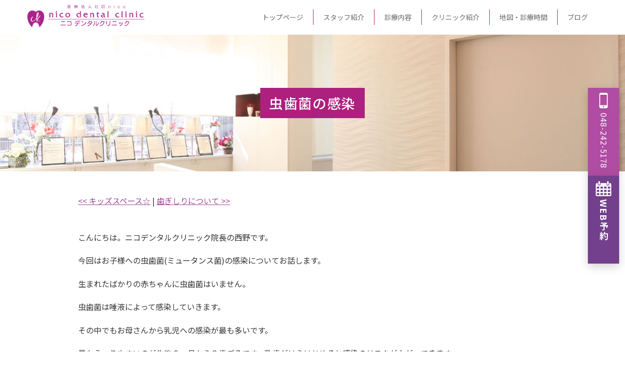

--- FILE ---
content_type: text/html; charset=UTF-8
request_url: https://www.nico-dental.jp/2013/02/%E8%99%AB%E6%AD%AF%E8%8F%8C%E3%81%AE%E6%84%9F%E6%9F%93/
body_size: 37603
content:
<!DOCTYPE html>
<html lang="ja">
<head>
  <meta charset="UTF-8">

	<!-- Page Title -->
		<title>虫歯菌の感染 | 川口駅から徒歩1分の歯医者・歯科医院【ニコデンタルクリニック】</title>
	<!-- CSS -->
	
	
	<meta name="description" content="ニコデンタルクリニック（医療法人社団nico）は、埼玉県川口市栄町の歯科医院です。虫歯治療、歯周病治療、小児歯科、予防歯科、審美治療など、お口の健康を総合的にサポートします。">
  <meta name="keywords" content="ニコデンタルクリニック, 歯医者, 歯科, 川口市, 栄町, 医療法人社団nico">
  <meta name="viewport" content="width=device-width, initial-scale=1.0">
  <meta name="format-detection" content="telephone=no">

  <!-- OGP（必要に応じてURL/画像差し替え） -->
  <meta property="og:type" content="website">
  <meta property="og:title" content="ニコデンタルクリニック｜川口市の歯医者・歯科">
  <meta property="og:description" content="埼玉県川口市栄町のニコデンタルクリニック。通いやすさとわかりやすい説明を大切に、お子さまから大人の方までお口の健康をサポートします。">
  <meta property="og:url" content="https://www.nico-dental.jp/">
  <meta property="og:site_name" content="ニコデンタルクリニック">
  <meta property="og:locale" content="ja_JP">
  <meta property="og:image" content="https://www.nico-dental.jp/images/ogp.jpg">

  <!-- 構造化データ（歯科医院向け） -->
  <script type="application/ld+json">
  {
    "@context": "https://schema.org",
    "@type": "Dentist",
    "name": "ニコデンタルクリニック",
    "legalName": "医療法人社団nico",
    "image": "https://www.nico-dental.jp/images/clinic.jpg",
    "address": {
      "@type": "PostalAddress",
      "streetAddress": "川口市栄町3-5-1 川口ミツワビル3階",
      "addressLocality": "川口市",
      "addressRegion": "埼玉県",
      "postalCode": "332-0017",
      "addressCountry": "JP"
    },
    "telephone": "+81-48-242-5178",
    "url": "https://www.nico-dental.jp/",
    "openingHoursSpecification": [
      {
        "@type": "OpeningHoursSpecification",
        "dayOfWeek": [
          "Monday",
          "Tuesday",
          "Wednesday",
          "Thursday",
          "Friday"
        ],
        "opens": "09:30",
        "closes": "20:00"
      },
      {
        "@type": "OpeningHoursSpecification",
        "dayOfWeek": [
          "Saturday",
          "Sunday"
        ],
        "opens": "09:00",
        "closes": "18:00"
      }
    ]
  }
  </script>

  <!-- CSS読み込み -->
	<link href="https://fonts.googleapis.com/css2?family=Noto+Sans+JP:wght@100;300;400;500;700&display=swap" rel="stylesheet">
  <link rel="stylesheet" href="https://www.nico-dental.jp/css/style.css">
	<link rel="stylesheet" href="https://www.nico-dental.jp/css/top.css">
	<link rel="stylesheet" href="https://www.nico-dental.jp/css/subpage.css">
	<link rel="canonical" href="https://www.nico-dental.jp/2013/02/%e8%99%ab%e6%ad%af%e8%8f%8c%e3%81%ae%e6%84%9f%e6%9f%93/">

<!-- Google Tag Manager -->
<script>(function(w,d,s,l,i){w[l]=w[l]||[];w[l].push({'gtm.start':
new Date().getTime(),event:'gtm.js'});var f=d.getElementsByTagName(s)[0],
j=d.createElement(s),dl=l!='dataLayer'?'&l='+l:'';j.async=true;j.src=
'https://www.googletagmanager.com/gtm.js?id='+i+dl;f.parentNode.insertBefore(j,f);
})(window,document,'script','dataLayer','GTM-W93V2P4L');</script>
<!-- End Google Tag Manager -->
<!-- Google tag (gtag.js) -->
<script async src="https://www.googletagmanager.com/gtag/js?id=AW-780357687"></script>
<script>
  window.dataLayer = window.dataLayer || [];
  function gtag(){dataLayer.push(arguments);}
  gtag('js', new Date());

  gtag('config', 'AW-780357687');
</script>
<!-- Event snippet for サイト内の電話クリック conversion page
In your html page, add the snippet and call gtag_report_conversion when someone clicks on the chosen link or button. -->
<script>
function gtag_report_conversion(url) {
  var callback = function () {
    if (typeof(url) != 'undefined') {
      window.location = url;
    }
  };
  gtag('event', 'conversion', {
      'send_to': 'AW-780357687/UDUICPaXqaAZELegjfQC',
      'event_callback': callback
  });
  return false;
}
</script>
	<meta name='robots' content='max-image-preview:large' />
	<style>img:is([sizes="auto" i], [sizes^="auto," i]) { contain-intrinsic-size: 3000px 1500px }</style>
	<link rel="alternate" type="application/rss+xml" title="川口駅から徒歩1分の歯医者・歯科医院【ニコデンタルクリニック】 &raquo; フィード" href="https://www.nico-dental.jp/feed/" />
<link rel="alternate" type="application/rss+xml" title="川口駅から徒歩1分の歯医者・歯科医院【ニコデンタルクリニック】 &raquo; コメントフィード" href="https://www.nico-dental.jp/comments/feed/" />
<link rel="alternate" type="application/rss+xml" title="川口駅から徒歩1分の歯医者・歯科医院【ニコデンタルクリニック】 &raquo; 虫歯菌の感染 のコメントのフィード" href="https://www.nico-dental.jp/2013/02/%e8%99%ab%e6%ad%af%e8%8f%8c%e3%81%ae%e6%84%9f%e6%9f%93/feed/" />
<script type="text/javascript">
/* <![CDATA[ */
window._wpemojiSettings = {"baseUrl":"https:\/\/s.w.org\/images\/core\/emoji\/16.0.1\/72x72\/","ext":".png","svgUrl":"https:\/\/s.w.org\/images\/core\/emoji\/16.0.1\/svg\/","svgExt":".svg","source":{"concatemoji":"https:\/\/www.nico-dental.jp\/wp-includes\/js\/wp-emoji-release.min.js?ver=6.8.3"}};
/*! This file is auto-generated */
!function(s,n){var o,i,e;function c(e){try{var t={supportTests:e,timestamp:(new Date).valueOf()};sessionStorage.setItem(o,JSON.stringify(t))}catch(e){}}function p(e,t,n){e.clearRect(0,0,e.canvas.width,e.canvas.height),e.fillText(t,0,0);var t=new Uint32Array(e.getImageData(0,0,e.canvas.width,e.canvas.height).data),a=(e.clearRect(0,0,e.canvas.width,e.canvas.height),e.fillText(n,0,0),new Uint32Array(e.getImageData(0,0,e.canvas.width,e.canvas.height).data));return t.every(function(e,t){return e===a[t]})}function u(e,t){e.clearRect(0,0,e.canvas.width,e.canvas.height),e.fillText(t,0,0);for(var n=e.getImageData(16,16,1,1),a=0;a<n.data.length;a++)if(0!==n.data[a])return!1;return!0}function f(e,t,n,a){switch(t){case"flag":return n(e,"\ud83c\udff3\ufe0f\u200d\u26a7\ufe0f","\ud83c\udff3\ufe0f\u200b\u26a7\ufe0f")?!1:!n(e,"\ud83c\udde8\ud83c\uddf6","\ud83c\udde8\u200b\ud83c\uddf6")&&!n(e,"\ud83c\udff4\udb40\udc67\udb40\udc62\udb40\udc65\udb40\udc6e\udb40\udc67\udb40\udc7f","\ud83c\udff4\u200b\udb40\udc67\u200b\udb40\udc62\u200b\udb40\udc65\u200b\udb40\udc6e\u200b\udb40\udc67\u200b\udb40\udc7f");case"emoji":return!a(e,"\ud83e\udedf")}return!1}function g(e,t,n,a){var r="undefined"!=typeof WorkerGlobalScope&&self instanceof WorkerGlobalScope?new OffscreenCanvas(300,150):s.createElement("canvas"),o=r.getContext("2d",{willReadFrequently:!0}),i=(o.textBaseline="top",o.font="600 32px Arial",{});return e.forEach(function(e){i[e]=t(o,e,n,a)}),i}function t(e){var t=s.createElement("script");t.src=e,t.defer=!0,s.head.appendChild(t)}"undefined"!=typeof Promise&&(o="wpEmojiSettingsSupports",i=["flag","emoji"],n.supports={everything:!0,everythingExceptFlag:!0},e=new Promise(function(e){s.addEventListener("DOMContentLoaded",e,{once:!0})}),new Promise(function(t){var n=function(){try{var e=JSON.parse(sessionStorage.getItem(o));if("object"==typeof e&&"number"==typeof e.timestamp&&(new Date).valueOf()<e.timestamp+604800&&"object"==typeof e.supportTests)return e.supportTests}catch(e){}return null}();if(!n){if("undefined"!=typeof Worker&&"undefined"!=typeof OffscreenCanvas&&"undefined"!=typeof URL&&URL.createObjectURL&&"undefined"!=typeof Blob)try{var e="postMessage("+g.toString()+"("+[JSON.stringify(i),f.toString(),p.toString(),u.toString()].join(",")+"));",a=new Blob([e],{type:"text/javascript"}),r=new Worker(URL.createObjectURL(a),{name:"wpTestEmojiSupports"});return void(r.onmessage=function(e){c(n=e.data),r.terminate(),t(n)})}catch(e){}c(n=g(i,f,p,u))}t(n)}).then(function(e){for(var t in e)n.supports[t]=e[t],n.supports.everything=n.supports.everything&&n.supports[t],"flag"!==t&&(n.supports.everythingExceptFlag=n.supports.everythingExceptFlag&&n.supports[t]);n.supports.everythingExceptFlag=n.supports.everythingExceptFlag&&!n.supports.flag,n.DOMReady=!1,n.readyCallback=function(){n.DOMReady=!0}}).then(function(){return e}).then(function(){var e;n.supports.everything||(n.readyCallback(),(e=n.source||{}).concatemoji?t(e.concatemoji):e.wpemoji&&e.twemoji&&(t(e.twemoji),t(e.wpemoji)))}))}((window,document),window._wpemojiSettings);
/* ]]> */
</script>
<style id='wp-emoji-styles-inline-css' type='text/css'>

	img.wp-smiley, img.emoji {
		display: inline !important;
		border: none !important;
		box-shadow: none !important;
		height: 1em !important;
		width: 1em !important;
		margin: 0 0.07em !important;
		vertical-align: -0.1em !important;
		background: none !important;
		padding: 0 !important;
	}
</style>
<link rel='stylesheet' id='wp-block-library-css' href='https://www.nico-dental.jp/wp-includes/css/dist/block-library/style.min.css?ver=6.8.3' type='text/css' media='all' />
<style id='classic-theme-styles-inline-css' type='text/css'>
/*! This file is auto-generated */
.wp-block-button__link{color:#fff;background-color:#32373c;border-radius:9999px;box-shadow:none;text-decoration:none;padding:calc(.667em + 2px) calc(1.333em + 2px);font-size:1.125em}.wp-block-file__button{background:#32373c;color:#fff;text-decoration:none}
</style>
<style id='global-styles-inline-css' type='text/css'>
:root{--wp--preset--aspect-ratio--square: 1;--wp--preset--aspect-ratio--4-3: 4/3;--wp--preset--aspect-ratio--3-4: 3/4;--wp--preset--aspect-ratio--3-2: 3/2;--wp--preset--aspect-ratio--2-3: 2/3;--wp--preset--aspect-ratio--16-9: 16/9;--wp--preset--aspect-ratio--9-16: 9/16;--wp--preset--color--black: #000000;--wp--preset--color--cyan-bluish-gray: #abb8c3;--wp--preset--color--white: #ffffff;--wp--preset--color--pale-pink: #f78da7;--wp--preset--color--vivid-red: #cf2e2e;--wp--preset--color--luminous-vivid-orange: #ff6900;--wp--preset--color--luminous-vivid-amber: #fcb900;--wp--preset--color--light-green-cyan: #7bdcb5;--wp--preset--color--vivid-green-cyan: #00d084;--wp--preset--color--pale-cyan-blue: #8ed1fc;--wp--preset--color--vivid-cyan-blue: #0693e3;--wp--preset--color--vivid-purple: #9b51e0;--wp--preset--gradient--vivid-cyan-blue-to-vivid-purple: linear-gradient(135deg,rgba(6,147,227,1) 0%,rgb(155,81,224) 100%);--wp--preset--gradient--light-green-cyan-to-vivid-green-cyan: linear-gradient(135deg,rgb(122,220,180) 0%,rgb(0,208,130) 100%);--wp--preset--gradient--luminous-vivid-amber-to-luminous-vivid-orange: linear-gradient(135deg,rgba(252,185,0,1) 0%,rgba(255,105,0,1) 100%);--wp--preset--gradient--luminous-vivid-orange-to-vivid-red: linear-gradient(135deg,rgba(255,105,0,1) 0%,rgb(207,46,46) 100%);--wp--preset--gradient--very-light-gray-to-cyan-bluish-gray: linear-gradient(135deg,rgb(238,238,238) 0%,rgb(169,184,195) 100%);--wp--preset--gradient--cool-to-warm-spectrum: linear-gradient(135deg,rgb(74,234,220) 0%,rgb(151,120,209) 20%,rgb(207,42,186) 40%,rgb(238,44,130) 60%,rgb(251,105,98) 80%,rgb(254,248,76) 100%);--wp--preset--gradient--blush-light-purple: linear-gradient(135deg,rgb(255,206,236) 0%,rgb(152,150,240) 100%);--wp--preset--gradient--blush-bordeaux: linear-gradient(135deg,rgb(254,205,165) 0%,rgb(254,45,45) 50%,rgb(107,0,62) 100%);--wp--preset--gradient--luminous-dusk: linear-gradient(135deg,rgb(255,203,112) 0%,rgb(199,81,192) 50%,rgb(65,88,208) 100%);--wp--preset--gradient--pale-ocean: linear-gradient(135deg,rgb(255,245,203) 0%,rgb(182,227,212) 50%,rgb(51,167,181) 100%);--wp--preset--gradient--electric-grass: linear-gradient(135deg,rgb(202,248,128) 0%,rgb(113,206,126) 100%);--wp--preset--gradient--midnight: linear-gradient(135deg,rgb(2,3,129) 0%,rgb(40,116,252) 100%);--wp--preset--font-size--small: 13px;--wp--preset--font-size--medium: 20px;--wp--preset--font-size--large: 36px;--wp--preset--font-size--x-large: 42px;--wp--preset--spacing--20: 0.44rem;--wp--preset--spacing--30: 0.67rem;--wp--preset--spacing--40: 1rem;--wp--preset--spacing--50: 1.5rem;--wp--preset--spacing--60: 2.25rem;--wp--preset--spacing--70: 3.38rem;--wp--preset--spacing--80: 5.06rem;--wp--preset--shadow--natural: 6px 6px 9px rgba(0, 0, 0, 0.2);--wp--preset--shadow--deep: 12px 12px 50px rgba(0, 0, 0, 0.4);--wp--preset--shadow--sharp: 6px 6px 0px rgba(0, 0, 0, 0.2);--wp--preset--shadow--outlined: 6px 6px 0px -3px rgba(255, 255, 255, 1), 6px 6px rgba(0, 0, 0, 1);--wp--preset--shadow--crisp: 6px 6px 0px rgba(0, 0, 0, 1);}:where(.is-layout-flex){gap: 0.5em;}:where(.is-layout-grid){gap: 0.5em;}body .is-layout-flex{display: flex;}.is-layout-flex{flex-wrap: wrap;align-items: center;}.is-layout-flex > :is(*, div){margin: 0;}body .is-layout-grid{display: grid;}.is-layout-grid > :is(*, div){margin: 0;}:where(.wp-block-columns.is-layout-flex){gap: 2em;}:where(.wp-block-columns.is-layout-grid){gap: 2em;}:where(.wp-block-post-template.is-layout-flex){gap: 1.25em;}:where(.wp-block-post-template.is-layout-grid){gap: 1.25em;}.has-black-color{color: var(--wp--preset--color--black) !important;}.has-cyan-bluish-gray-color{color: var(--wp--preset--color--cyan-bluish-gray) !important;}.has-white-color{color: var(--wp--preset--color--white) !important;}.has-pale-pink-color{color: var(--wp--preset--color--pale-pink) !important;}.has-vivid-red-color{color: var(--wp--preset--color--vivid-red) !important;}.has-luminous-vivid-orange-color{color: var(--wp--preset--color--luminous-vivid-orange) !important;}.has-luminous-vivid-amber-color{color: var(--wp--preset--color--luminous-vivid-amber) !important;}.has-light-green-cyan-color{color: var(--wp--preset--color--light-green-cyan) !important;}.has-vivid-green-cyan-color{color: var(--wp--preset--color--vivid-green-cyan) !important;}.has-pale-cyan-blue-color{color: var(--wp--preset--color--pale-cyan-blue) !important;}.has-vivid-cyan-blue-color{color: var(--wp--preset--color--vivid-cyan-blue) !important;}.has-vivid-purple-color{color: var(--wp--preset--color--vivid-purple) !important;}.has-black-background-color{background-color: var(--wp--preset--color--black) !important;}.has-cyan-bluish-gray-background-color{background-color: var(--wp--preset--color--cyan-bluish-gray) !important;}.has-white-background-color{background-color: var(--wp--preset--color--white) !important;}.has-pale-pink-background-color{background-color: var(--wp--preset--color--pale-pink) !important;}.has-vivid-red-background-color{background-color: var(--wp--preset--color--vivid-red) !important;}.has-luminous-vivid-orange-background-color{background-color: var(--wp--preset--color--luminous-vivid-orange) !important;}.has-luminous-vivid-amber-background-color{background-color: var(--wp--preset--color--luminous-vivid-amber) !important;}.has-light-green-cyan-background-color{background-color: var(--wp--preset--color--light-green-cyan) !important;}.has-vivid-green-cyan-background-color{background-color: var(--wp--preset--color--vivid-green-cyan) !important;}.has-pale-cyan-blue-background-color{background-color: var(--wp--preset--color--pale-cyan-blue) !important;}.has-vivid-cyan-blue-background-color{background-color: var(--wp--preset--color--vivid-cyan-blue) !important;}.has-vivid-purple-background-color{background-color: var(--wp--preset--color--vivid-purple) !important;}.has-black-border-color{border-color: var(--wp--preset--color--black) !important;}.has-cyan-bluish-gray-border-color{border-color: var(--wp--preset--color--cyan-bluish-gray) !important;}.has-white-border-color{border-color: var(--wp--preset--color--white) !important;}.has-pale-pink-border-color{border-color: var(--wp--preset--color--pale-pink) !important;}.has-vivid-red-border-color{border-color: var(--wp--preset--color--vivid-red) !important;}.has-luminous-vivid-orange-border-color{border-color: var(--wp--preset--color--luminous-vivid-orange) !important;}.has-luminous-vivid-amber-border-color{border-color: var(--wp--preset--color--luminous-vivid-amber) !important;}.has-light-green-cyan-border-color{border-color: var(--wp--preset--color--light-green-cyan) !important;}.has-vivid-green-cyan-border-color{border-color: var(--wp--preset--color--vivid-green-cyan) !important;}.has-pale-cyan-blue-border-color{border-color: var(--wp--preset--color--pale-cyan-blue) !important;}.has-vivid-cyan-blue-border-color{border-color: var(--wp--preset--color--vivid-cyan-blue) !important;}.has-vivid-purple-border-color{border-color: var(--wp--preset--color--vivid-purple) !important;}.has-vivid-cyan-blue-to-vivid-purple-gradient-background{background: var(--wp--preset--gradient--vivid-cyan-blue-to-vivid-purple) !important;}.has-light-green-cyan-to-vivid-green-cyan-gradient-background{background: var(--wp--preset--gradient--light-green-cyan-to-vivid-green-cyan) !important;}.has-luminous-vivid-amber-to-luminous-vivid-orange-gradient-background{background: var(--wp--preset--gradient--luminous-vivid-amber-to-luminous-vivid-orange) !important;}.has-luminous-vivid-orange-to-vivid-red-gradient-background{background: var(--wp--preset--gradient--luminous-vivid-orange-to-vivid-red) !important;}.has-very-light-gray-to-cyan-bluish-gray-gradient-background{background: var(--wp--preset--gradient--very-light-gray-to-cyan-bluish-gray) !important;}.has-cool-to-warm-spectrum-gradient-background{background: var(--wp--preset--gradient--cool-to-warm-spectrum) !important;}.has-blush-light-purple-gradient-background{background: var(--wp--preset--gradient--blush-light-purple) !important;}.has-blush-bordeaux-gradient-background{background: var(--wp--preset--gradient--blush-bordeaux) !important;}.has-luminous-dusk-gradient-background{background: var(--wp--preset--gradient--luminous-dusk) !important;}.has-pale-ocean-gradient-background{background: var(--wp--preset--gradient--pale-ocean) !important;}.has-electric-grass-gradient-background{background: var(--wp--preset--gradient--electric-grass) !important;}.has-midnight-gradient-background{background: var(--wp--preset--gradient--midnight) !important;}.has-small-font-size{font-size: var(--wp--preset--font-size--small) !important;}.has-medium-font-size{font-size: var(--wp--preset--font-size--medium) !important;}.has-large-font-size{font-size: var(--wp--preset--font-size--large) !important;}.has-x-large-font-size{font-size: var(--wp--preset--font-size--x-large) !important;}
:where(.wp-block-post-template.is-layout-flex){gap: 1.25em;}:where(.wp-block-post-template.is-layout-grid){gap: 1.25em;}
:where(.wp-block-columns.is-layout-flex){gap: 2em;}:where(.wp-block-columns.is-layout-grid){gap: 2em;}
:root :where(.wp-block-pullquote){font-size: 1.5em;line-height: 1.6;}
</style>
<link rel="https://api.w.org/" href="https://www.nico-dental.jp/wp-json/" /><link rel="alternate" title="JSON" type="application/json" href="https://www.nico-dental.jp/wp-json/wp/v2/posts/52" /><link rel="EditURI" type="application/rsd+xml" title="RSD" href="https://www.nico-dental.jp/xmlrpc.php?rsd" />
<meta name="generator" content="WordPress 6.8.3" />
<link rel="canonical" href="https://www.nico-dental.jp/2013/02/%e8%99%ab%e6%ad%af%e8%8f%8c%e3%81%ae%e6%84%9f%e6%9f%93/" />
<link rel='shortlink' href='https://www.nico-dental.jp/?p=52' />
<link rel="alternate" title="oEmbed (JSON)" type="application/json+oembed" href="https://www.nico-dental.jp/wp-json/oembed/1.0/embed?url=https%3A%2F%2Fwww.nico-dental.jp%2F2013%2F02%2F%25e8%2599%25ab%25e6%25ad%25af%25e8%258f%258c%25e3%2581%25ae%25e6%2584%259f%25e6%259f%2593%2F" />
<link rel="alternate" title="oEmbed (XML)" type="text/xml+oembed" href="https://www.nico-dental.jp/wp-json/oembed/1.0/embed?url=https%3A%2F%2Fwww.nico-dental.jp%2F2013%2F02%2F%25e8%2599%25ab%25e6%25ad%25af%25e8%258f%258c%25e3%2581%25ae%25e6%2584%259f%25e6%259f%2593%2F&#038;format=xml" />
</head>

<body>
	<!-- Google Tag Manager (noscript) -->
<noscript><iframe src="https://www.googletagmanager.com/ns.html?id=GTM-W93V2P4L"
height="0" width="0" style="display:none;visibility:hidden"></iframe></noscript>
<!-- End Google Tag Manager (noscript) -->
  <header class="site-header">
    <div class="site-header__inner">

      <!-- ロゴ（仮テキスト。画像差し替え可） -->
      <div class="site-header__logo">
        <a href="https://www.nico-dental.jp/" aria-label="ニコデンタルクリニック トップページ">
          <img src="https://www.nico-dental.jp/images/logo.png" alt="ニコデンタルクリニック 医療法人社団nico" width="240" height="auto">
        </a>
      </div>

      <!-- PC用グローバルナビ -->
<nav class="gnav-pc" aria-label="グローバルナビ（PC）">
  <ul class="gnav-pc__list">

    <li class="gnav-pc__item">
      <a href="https://www.nico-dental.jp/" class="gnav-pc__link">トップページ</a>
    </li>

    <li class="gnav-pc__item">
      <a href="https://www.nico-dental.jp/staff.html" class="gnav-pc__link">スタッフ紹介</a>
    </li>

    <!-- ▼ サブメニューあり：診療内容 -->
    <li class="gnav-pc__item gnav-pc__item--has-sub">
      <a href="https://www.nico-dental.jp/service.html" class="gnav-pc__link">診療内容</a>

      <!-- 下に出る半透明エリア -->
      <div class="gnav-pc__dropdown">
        <div class="gnav-pc__dropdown-inner">
          <ul class="gnav-pc__subgrid">
            <li><a href="https://www.nico-dental.jp/flow.html" class="gnav-pc__subitem">初診の流れ</a></li>
            <li><a href="https://www.nico-dental.jp/mushiba.html" class="gnav-pc__subitem">虫歯治療</a></li>
            <li><a href="https://www.nico-dental.jp/perio.html" class="gnav-pc__subitem">歯周病治療</a></li>
            <li><a href="https://www.nico-dental.jp/child.html" class="gnav-pc__subitem">小児歯科</a></li>
            <li><a href="https://www.nico-dental.jp/yobo.html" class="gnav-pc__subitem">予防歯科</a></li>
            <li><a href="https://www.nico-dental.jp/ope.html" class="gnav-pc__subitem">口腔外科</a></li>
            <li><a href="https://www.nico-dental.jp/ireba.html" class="gnav-pc__subitem">入れ歯</a></li>
            <li><a href="https://www.nico-dental.jp/implant.html" class="gnav-pc__subitem">インプラント</a></li>
			  <li><a href="https://www.nico-dental.jp/kyosei.html" class="gnav-pc__subitem">矯正歯科</a></li>
            <li><a href="https://www.nico-dental.jp/esthetics.html" class="gnav-pc__subitem">審美歯科</a></li>
            <li><a href="https://www.nico-dental.jp/whitening.html" class="gnav-pc__subitem">ホワイトニング</a></li>
            <li><a href="https://www.nico-dental.jp/matanity.html" class="gnav-pc__subitem">マタニティ予防歯科</a></li>
            <li><a href="https://www.nico-dental.jp/botulinum.html" class="gnav-pc__subitem">ボツリヌストキシン製剤</a></li>
            <li><a href="https://www.nico-dental.jp/mouth_guard.html" class="gnav-pc__subitem">マウスガード</a></li>
			  <li><a href="https://www.nico-dental.jp/invisalign.html" class="gnav-pc__subitem">インビザライン</a></li>
			  <li><a href="https://www.nico-dental.jp/pediatric-ortho.html" class="gnav-pc__subitem">小児矯正プレオルソ</a></li>
          </ul>
        </div>
      </div>
    </li>

    <!-- ▼ サブメニューあり：クリニック紹介 -->
    <li class="gnav-pc__item gnav-pc__item--has-sub">
      <a href="https://www.nico-dental.jp/guide.html" class="gnav-pc__link">クリニック紹介</a>

      <div class="gnav-pc__dropdown">
        <div class="gnav-pc__dropdown-inner">
          <ul class="gnav-pc__subgrid">
			  <li><a href="https://www.nico-dental.jp/gallery.html" class="gnav-pc__subitem">ギャラリー</a></li>
            <li><a href="https://www.nico-dental.jp/policy.html" class="gnav-pc__subitem">当院の特徴</a></li>
            <li><a href="https://www.nico-dental.jp/price.html" class="gnav-pc__subitem">料金表</a></li>
			  <li><a href="https://www.nico-dental.jp/general-floor.html" class="gnav-pc__subitem">総合フロア</a></li>
			  <li><a href="https://www.nico-dental.jp/kids-floor.html" class="gnav-pc__subitem">キッズフロア</a></li>
			  <li><a href="https://www.nico-dental.jp/esthetic-dentistry-kawaguchi.html" class="gnav-pc__subitem">審美フロア</a></li>
			  <li><a href="https://www.nico-dental.jp/baby_kids.html" class="gnav-pc__subitem">歯磨き教室</a></li>
            <li><a href="https://www.nico-dental.jp/formama.html" class="gnav-pc__subitem">お子様をお持ちのママへ</a></li>
            <li><a href="https://www.nico-dental.jp/media.html" class="gnav-pc__subitem">メディア掲載</a></li>
            <li><a href="https://www.nico-dental.jp/recruit.html" class="gnav-pc__subitem">求人情報</a></li>
          </ul>
        </div>
      </div>
    </li>

    <li class="gnav-pc__item">
      <a href="https://www.nico-dental.jp/access.html" class="gnav-pc__link">地図・診療時間</a>
    </li>

    <li class="gnav-pc__item">
      <a href="/blog/" class="gnav-pc__link">ブログ</a>
    </li>

  </ul>
</nav>




      <!-- スマホ用グローバルナビ -->
<nav class="gnav-sp" aria-label="グローバルナビ（スマホ）">
  <!-- ハンバーガー -->
  <button class="gnav-sp__toggle" type="button" aria-expanded="false" aria-controls="gnav-sp-panel">
    <span class="gnav-sp__toggle-line"></span>
    <span class="gnav-sp__toggle-line"></span>
    <span class="gnav-sp__toggle-line"></span>
    <span class="gnav-sp__toggle-label">MENU</span>
  </button>

  <!-- メニュー本体 -->
  <div class="gnav-sp__panel" id="gnav-sp-panel" aria-hidden="true">
    <ul class="gnav-sp__list">

      <li class="gnav-sp__item">
        <a href="https://www.nico-dental.jp/" class="gnav-sp__link">トップページ</a>
      </li>

      <li class="gnav-sp__item">
        <a href="https://www.nico-dental.jp/staff.html" class="gnav-sp__link">スタッフ紹介</a>
      </li>

      <!-- ▼ サブメニューあり：診療内容 -->
      <li class="gnav-sp__item gnav-sp__item--has-sub">
  <div class="gnav-sp__head">
    <a href="https://www.nico-dental.jp/service.html" class="gnav-sp__link">診療内容</a>
    <button class="gnav-sp__plus" type="button" aria-expanded="false"
            aria-label="診療内容のサブメニューを開閉"></button>
  </div>

  <div class="gnav-sp__submenu">
	  <a href="https://www.nico-dental.jp/flow.html" class="gnav-sp__subitem">初診の流れ</a>
            <a href="https://www.nico-dental.jp/mushiba.html" class="gnav-sp__subitem">虫歯治療</a>
            <a href="https://www.nico-dental.jp/perio.html" class="gnav-sp__subitem">歯周病治療</a>
            <a href="https://www.nico-dental.jp/child.html" class="gnav-sp__subitem">小児歯科</a>
            <a href="https://www.nico-dental.jp/yobo.html" class="gnav-sp__subitem">予防歯科</a>
            <a href="https://www.nico-dental.jp/ope.html" class="gnav-sp__subitem">口腔外科</a>
            <a href="https://www.nico-dental.jp/ireba.html" class="gnav-sp__subitem">入れ歯</a>
            <a href="https://www.nico-dental.jp/implant.html" class="gnav-sp__subitem">インプラント</a>
			  <a href="https://www.nico-dental.jp/kyosei.html" class="gnav-sp__subitem">矯正歯科</a>
            <a href="https://www.nico-dental.jp/esthetics.html" class="gnav-sp__subitem">審美歯科</a>
        <a href="https://www.nico-dental.jp/whitening.html" class="gnav-sp__subitem">ホワイトニング</a>
        <a href="https://www.nico-dental.jp/matanity.html" class="gnav-sp__subitem">マタニティ予防歯科</a>
        <a href="https://www.nico-dental.jp/botulinum.html" class="gnav-sp__subitem">ボツリヌストキシン製剤</a>
        <a href="https://www.nico-dental.jp/mouth_guard.html" class="gnav-sp__subitem">マウスガード</a>
	  <a href="https://www.nico-dental.jp/invisalign.html" class="gnav-sp__subitem">インビザライン</a>
	  <a href="https://www.nico-dental.jp/pediatric-ortho.html" class="gnav-sp__subitem">小児矯正プレオルソ</a>
  </div>
</li>


      <!-- ▼ サブメニューあり：クリニック紹介 -->
      <li class="gnav-sp__item gnav-sp__item--has-sub">
  <div class="gnav-sp__head">
    <a href="https://www.nico-dental.jp/guide.html" class="gnav-sp__link">クリニック紹介</a>
    <button class="gnav-sp__plus" type="button" aria-expanded="false"
            aria-label="診療内容のサブメニューを開閉"></button>
  </div>

  <div class="gnav-sp__submenu">
	  <a href="https://www.nico-dental.jp/gallery.html" class="gnav-sp__subitem">ギャラリー</a>
            <a href="https://www.nico-dental.jp/policy.html" class="gnav-sp__subitem">当院の特徴</a>
            <a href="https://www.nico-dental.jp/price.html" class="gnav-sp__subitem">料金表</a>
			  <a href="https://www.nico-dental.jp/baby_kids.html" class="gnav-sp__subitem">歯磨き教室</a>
	  <a href="https://www.nico-dental.jp/general-floor.html" class="gnav-sp__subitem">総合フロア</a>
			  <a href="https://www.nico-dental.jp/kids-floor.html" class="gnav-sp__subitem">キッズフロア</a>
			  <a href="https://www.nico-dental.jp/esthetic-dentistry-kawaguchi.html" class="gnav-sp__subitem">審美フロア</a>
            <a href="https://www.nico-dental.jp/formama.html" class="gnav-sp__subitem">お子様をお持ちのママへ</a>
            <a href="https://www.nico-dental.jp/media.html" class="gnav-sp__subitem">メディア掲載</a>
            <a href="https://www.nico-dental.jp/recruit.html" class="gnav-sp__subitem">求人情報</a>
  </div>
</li>


      <li class="gnav-sp__item">
        <a href="https://www.nico-dental.jp/access.html" class="gnav-sp__link">地図・診療時間</a>
      </li>

      <li class="gnav-sp__item">
        <a href="/blog/" class="gnav-sp__link">ブログ</a>
      </li>

    </ul>
  </div>
</nav>

    </div>
  </header>
<section class="subhero" style="background-image:url('https://www.nico-dental.jp/images/sub_hero.jpg');">
  <h1 class="subhero__title">虫歯菌の感染</h1>
</section>
<main class="subcontent">
	
				<div id="nav-above" class="navigation">
					<div style="align: center;"><a href="https://www.nico-dental.jp/2013/02/47/" rel="prev"><span class="meta-nav"><<</span> キッズスペース☆</a> | <a href="https://www.nico-dental.jp/2013/02/%e6%ad%af%e3%81%8e%e3%81%97%e3%82%8a%e3%81%ab%e3%81%a4%e3%81%84%e3%81%a6/" rel="next">歯ぎしりについて <span class="meta-nav">>></span></a></div>
				</div><!-- #nav-above --><br /><br />
				
					<div class="entry-content">
						<p>こんにちは。ニコデンタルクリニック院長の西野です。</p>
<p>今回はお子様への虫歯菌(ミュータンス菌)の感染についてお話します。</p>
<p>生まれたばかりの赤ちゃんに虫歯菌はいません。</p>
<p>虫歯菌は唾液によって感染していきます。</p>
<p>その中でもお母さんから乳児への感染が最も多いです。</p>
<p>最もうつりやすいのが生後６ヵ月から３歳ごろです。乳歯がはえはじめると感染のリスクが上がってきます。</p>
<p>ご両親の口腔内の状態が非常に重要になってきますのでお子様に感染しないよう虫歯の治療、定期的なクリーニング、適切なブラッシング法による口腔衛生状態の改善をおすすめします。</p>
<p>キシリトールの併用もおすすめです。キシリトールには虫歯菌を弱らせる効果があります。</p>
<p>もし虫歯菌に感染してしまってもお手入れ次第で十分予防出来ますのであきらめずにがんばって予防していきましょう。</p>
											</div><!-- .entry-content -->
					



</main>


	
	<section class="clinicinfo">
  <div class="clinicinfo__inner">

    <!-- 左カラム：医院情報 -->
    <div class="clinicinfo__left" data-scroll="up">
      <div class="clinicinfo__logo">
        <a href="https://www.nico-dental.jp/"><img src="https://www.nico-dental.jp/images/logo.png" alt="ニコデンタルクリニック"></a>
      </div>

      <p class="clinicinfo__post">〒332-0017</p>
      <p class="clinicinfo__address">埼玉県川口市栄町3-5-1 川口ミツワビル３階</p>

      <p class="clinicinfo__tel"><a href="tel:0482425178">048-242-5178</a></p>

      <!-- アクセス情報ボックス -->
      <div class="clinicinfo__badge">
        <div class="clinicinfo__badge-icon clinicinfo__badge-icon--walk"></div>
        <div class="clinicinfo__badge-text">
          <div class="clinicinfo__badge-main">川口駅徒歩1分</div>
          <div class="clinicinfo__badge-sub">ららテラス川口隣遊歩道直結</div>
        </div>
      </div>

      <!-- 診療時間ボックス -->
      <div class="clinicinfo__badge">
        <div class="clinicinfo__badge-icon clinicinfo__badge-icon--time"></div>
        <div class="clinicinfo__badge-text">
          <div class="clinicinfo__badge-main">平日夜20時まで</div>
          <div class="clinicinfo__badge-main">土曜日曜も診療</div>
        </div>
      </div>
    </div>

    <!-- 右カラム：カレンダー・注意書き・診療時間画像 -->
    <div class="clinicinfo__right" data-scroll="up">

      <!-- カレンダー画像（横並び想定） -->
      <div class="clinicinfo__calendars">
        <img src="https://www.nico-dental.jp/images/calendar_01.jpg" alt="診療カレンダー1" class="clinicinfo__calendar-img">
        <img src="https://www.nico-dental.jp/images/calendar_02.jpg" alt="診療カレンダー2" class="clinicinfo__calendar-img">
      </div>

      <!-- 注意書き画像 -->
      <div class="clinicinfo__note">
        <img src="https://www.nico-dental.jp/images/calendar_note.png" alt="診療に関する注意書き" class="clinicinfo__note-img">
      </div>

      <!-- 診療時間画像（横長） -->
      <!-- 診療時間画像（PC用） -->
<div class="clinicinfo__hours">
  <img src="https://www.nico-dental.jp/images/hours.png" alt="診療時間" class="clinicinfo__hours-img">

  <!-- 診療時間テーブル（SP用に表示） -->
  <table class="clinicinfo__hours-table">
    <thead>
      <tr>
        <th></th>
        <th>平日</th>
        <th>土曜・日曜</th>
      </tr>
    </thead>
    <tbody>
      <tr>
        <th>診療時間</th>
        <td>9:30～20:00</td>
        <td>9:00～18:00</td>
      </tr>
      <tr>
        <th>休憩時間</th>
        <td>13:30～15:00</td>
        <td>13:30～14:30</td>
      </tr>
    </tbody>
  </table>
</div>


    </div>

  </div>
</section>

	<section class="accessmap">
  <div class="accessmap__inner">
    <iframe 
      src="https://www.google.com/maps/embed?pb=!1m18!1m12!1m3!1d3235.8621645323346!2d139.7179531!3d35.803317!2m3!1f0!2f0!3f0!3m2!1i1024!2i768!4f13.1!3m3!1m2!1s0x6018936f1ae5899d%3A0x589d4022bea1a362!2z44OL44Kz44OH44Oz44K_44Or44Kv44Oq44OL44OD44Kv!5e0!3m2!1sja!2sjp!4v1762843956824!5m2!1sja!2sjp" 
      allowfullscreen="" 
      loading="lazy" 
      referrerpolicy="no-referrer-when-downgrade"
      class="accessmap__iframe">
    </iframe>
  </div>
</section>

	
<footer class="footer">
  <div class="footer__inner">
    <p class="footer__copy">
      &copy; <span id="year"></span> NICO Dental Clinic. All rights reserved.
    </p>
  </div>
</footer>

<script>
  // コピーライトの年を自動更新
  document.getElementById("year").textContent = new Date().getFullYear();
</script>

	<!-- 固定表示：問い合わせボタン -->
<div class="contact-fixed" aria-label="問い合わせボタン群" role="region">

  <!-- PC固定（右側・縦並び） -->
  <div class="contact-fixed__pc" aria-hidden="true">
    <!-- 電話：クリック不可（div） -->
    <div class="contact-fixed__btn contact-fixed__btn--tel" title="お電話">
      <img src="https://www.nico-dental.jp/images/icon_phone.png" alt="" class="contact-fixed__icon" loading="lazy" decoding="async">
      <span class="contact-fixed__teltext">048-242-5178</span>
    </div>

    <!-- WEB予約：クリック可（a） -->
    <a href="https://plus.dentamap.jp/netuser/?id=913" class="contact-fixed__btn contact-fixed__btn--reserve" title="WEB予約">
      <img src="https://www.nico-dental.jp/images/icon_calendar.png" alt="" class="contact-fixed__icon" loading="lazy" decoding="async">
      <span class="contact-fixed__label">WEB予約</span>
    </a>
  </div>

  <!-- スマホ固定（下部・横並び） -->
  <div class="contact-fixed__sp" aria-hidden="true">
    <a href="tel:048-242-5178"
     class="contact-fixed__spbtn contact-fixed__spbtn--tel">
    <img src="https://www.nico-dental.jp/images/icon_phone.png" alt="" class="contact-fixed__spicon" loading="lazy" decoding="async">
    <span class="contact-fixed__sptext">048-242-5178</span>
  </a>

    <!-- WEB予約：クリック可 -->
    <a href="https://plus.dentamap.jp/netuser/?id=913" class="contact-fixed__spbtn contact-fixed__spbtn--reserve">
      <img src="https://www.nico-dental.jp/images/icon_calendar.png" alt="" class="contact-fixed__spicon" loading="lazy" decoding="async">
      <span class="contact-fixed__sptext">WEB予約</span>
    </a>
  </div>
</div>


  <script src="https://www.nico-dental.jp/js/main.js"></script>
	<script src="https://www.nico-dental.jp/js/staff.js"></script>
	
</body>
</html>

--- FILE ---
content_type: text/css
request_url: https://www.nico-dental.jp/css/top.css
body_size: 58623
content:
/* =========================
   トップページ専用 CSS
   ========================= */

/* -------------------------
   Heroセクション全体
   ------------------------- */
.hero {
  position: relative;
  width: 100%;
  overflow: hidden;
}

/* スライドエリア */
.hero__slides {
  position: relative;
  width: 100%;
  height: 720px; /* PC用高さ */
}

.hero__slide {
  position: absolute;
  inset: 0;
  opacity: 0;
  transition: opacity 1s ease;
}

.hero__slide.is-active {
  opacity: 1;
  z-index: 1;
}

.hero__slide img {
  width: 100%;
  height: 100%;
  object-fit: cover;
}

/* -------------------------
   キャッチコピー部分
   ------------------------- */
.hero__content {
  position: absolute;
  inset: 0;
  max-width: 1260px;
  margin: 0 auto;
  padding: 480px 16px 0;
  display: flex;
  align-items: flex-start; /* 上揃えで固定 */
  pointer-events: none;
  z-index: 2; /* スライドより前面 */
}

.hero__catch {
  display: inline-block;
  max-width: 70%;
}

.hero__catch-text {
  display: block;
  font-size: 40px;
  font-weight: 350;
  letter-spacing: 0.08em;
  color: #666666;
	text-shadow: 0 2px 4px rgba(0, 0, 0, 0.25);
  line-height: 1.6;
}

/* JSで生成する各行のラッパー */
.hero__catch-line {
	position: relative;
  display: block;
}

.hero__catch-line-text {
  display: inline-block;
	text-shadow:
    0 0 4px rgba(255, 255, 255, 0.9),
    0 0 8px rgba(255, 255, 255, 0.6);
}

/* 各行の下線 */
.hero__catch-line-underline {
  position: absolute;       /* ← これを追加して重ねられるように */
  bottom: 0.3em;            /* ← 文字の下端付近に配置（好みで微調整） */
  left: 0;
  height: 10px;             /* ← 太さ（4px → 10pxなどに） */
  width: 0;
  background-color: #ECB3E0;
  transition: width 0.35s ease;
  z-index: -1;              /* ← テキストの背後に入れる */
  border-radius: 2px;       /* ← 少し角を丸めると綺麗 */
}


.hero__catch-line-underline.is-active {
  width: 100%;
}

/* 元々の単独下線は非表示（JSで制御済み） */
.hero__catch-underline {
  display: none;
}

/* -------------------------
   「医院の売り」エリア
   ------------------------- */
.hero__features {
  position: absolute;
  right: 0px;
  bottom: 0px;
  display: flex;
  gap: 0px;
  z-index: 5;
}

.hero-feature {
  width: 280px;
  background-color: #ffffff;
  box-shadow: 0 2px 6px rgba(0, 0, 0, 0.18);
  overflow: hidden;
}

.hero-feature__image img {
  display: block;
  width: 100%;
  height: 180px;
  object-fit: cover;
}

.hero-feature__label {
  padding: 6px 8px;
  font-size: 24px;
  font-weight: 100;
  color: #ffffff;
  text-align: center;
}


.hero-feature__label--kids {
  background-color: #B04CA3;
}

.hero-feature__label--nursery {
  background-color: #73408D;
}

/* -------------------------
   スマホレイアウト
   ------------------------- */
@media (max-width: 768px) {
  .hero__slides {
    height: 520px; /* 縦長 */
  }
	.hero__slide--1 img { object-position: 80% center; }
  .hero__slide--2 img { object-position: 30% center; }
  .hero__slide--3 img { object-position: 50% center; }
	.hero__slide--4 img { object-position: 20% center; }

  .hero__content {
    padding: 400px 12px 0;
  }

  .hero__catch {
    max-width: 100%;
  }

  .hero__catch-text {
    font-size: 22px;
    letter-spacing: 0.06em;
    line-height: 1.6;
  }

  /* 売り部分は下部に横並び */
  .hero__features {
    position: static;
    margin: 0;
    max-width: 100%;
    display: flex;
    justify-content: center;  /* またはflex-start。左右に寄せたい場合調整 */
    gap: 0;                   /* ← ここが重要：間の余白をゼロに */
  }

  .hero-feature {
    width: 50%;
    box-shadow: 0 2px 4px rgba(0, 0, 0, 0.15);
  }

  .hero-feature__image img {
    height: 110px;
  }

  .hero-feature__label {
    font-size: 18px;
    padding: 7px 6px;
  }
}

/* =========================
   医院の挨拶セクション
   ========================= */

.greeting {
  background-color: #ffffff;
  padding: 40px 20px 0;
  color: #666666; /* 基本文字色 */
}

.greeting__inner {
  max-width: 800px; /* ご指定の横幅（後で調整可） */
  margin: 0 auto 40px;
  text-align: center;
}

.greeting__title {
  margin: 0 0 24px;
  line-height: 1.6;
}

.greeting__title-line {
  display: inline-block;
  font-size: 24px;
  font-weight: 300;
  color: #666666;
}

.greeting__title-accent {
  display: inline-block;
  font-size: 30px;    /* 少し大きめ */
  font-weight: 300;
  color: #A62498;     /* 指定色 */
  margin-top: 4px;
}

.greeting__text {
  margin: 0 0 24px;
  font-size: 16px;
  line-height: 1.9;
  color: #666666;
}

/* 「詳しくはこちら」ボタン */
.greeting__button {
  display: inline-flex;
  align-items: center;
  padding: 10px 26px;
  background-color: #984394;
  color: #ffffff;
  font-size: 14px;
  font-weight: 500;
  text-decoration: none;
  border-radius: 999px;          /* 左右半円のように */
  transition: background-color 0.2s ease, transform 0.2s ease;
}

.greeting__button-arrow {
  display: inline-block;
  margin-left: 8px;
  width: 0;
  height: 0;
  border-left: 7px solid #ffffff;     /* 三角形（矢印） */
  border-top: 4px solid transparent;
  border-bottom: 4px solid transparent;
}

.greeting__button:hover,
.greeting__button:focus {
  background-color: #7e2f7c;
  transform: translateY(-1px);
}

/* =========================
   流れる画像帯（greeting-gallery）
   ========================= */

.greeting-gallery {
  width: 100%;
  overflow: hidden;
  padding-top: 24px;          /* 挨拶文との余白。必要に応じて調整 */
  background-color: #fff;
}

/* トラック：PC用デフォルトは2セット使った -50% ループ */
.greeting-gallery__track {
  display: flex;
  align-items: center;
  gap: 0;
  animation: greeting-gallery-scroll-pc 35s linear infinite;
}

/* 画像：比率維持で帯の高さにフィット */
.greeting-gallery__track img {
  flex-shrink: 0;
  display: block;
  width: auto;
  height: 130px;              /* PC表示時の帯高さ */
  object-fit: cover;
}

/* PC用：2セット(40枚)のうち半分(=1セット分)だけ動かして無限ループ */
/* HTML側で 20枚 + 同じ20枚 = 40枚 並んでいる前提 */
@keyframes greeting-gallery-scroll-pc {
  0% {
    transform: translateX(0);
  }
  100% {
    transform: translateX(-50%);
  }
}

/* スマホ用：1セット分（20枚ぶん ≒ 2400px）をまるっと流してから戻る */
@keyframes greeting-gallery-scroll-sp {
  0% {
    transform: translateX(0);
  }
  100% {
    /* 500x375 を高さ90pxに縮小 → 幅約120px/枚 → 20枚で約2400px */
    transform: translateX(-2400px);
  }
}

/* =========================
   スマホ対応
   ========================= */

@media (max-width: 768px) {
  .greeting-gallery {
    padding-top: 16px;
  }

  .greeting-gallery__track {
    /* ★ スマホでは専用アニメーションを使用（速さはここで調整） */
    animation: greeting-gallery-scroll-sp 75s linear infinite;
  }

  .greeting-gallery__track img {
    height: 90px;             /* スマホ表示時の帯高さ */
  }
}




/* =========================
   スマホ対応
   ========================= */

@media (max-width: 768px) {
  .greeting {
    padding: 20px 16px 0;
  }

  .greeting__inner {
    max-width: 100%;   /* スマホは幅制限なしでOK */
    margin-bottom: 32px;
  }

  .greeting__title-line {
    font-size: 20px;
  }

  .greeting__title-accent {
    font-size: 24px;
  }

  .greeting__text {
    font-size: 15px;
  }

}


/* =========================
   家族みんなが笑顔になれる、3つのフロア
   ========================= */

.floors {
  position: relative;
  width: 100%;
  padding: 40px 20px 40px;
  color: #666666;
  overflow: hidden;
}

/* 背景画像＋白っぽく透過 */
.floors::before {
  content: "";
  position: absolute;
  inset: 0;
  background-image: url("../images/floors-bg.jpg"); /* 背景用画像を設定 */
  background-size: cover;
  background-position: center;
  opacity: 0.25;              /* 透過で白っぽく */
  z-index: 0;
}

.floors::after {
  content: "";
  position: absolute;
  inset: 0;
  z-index: 0;
}

.floors__inner {
  position: relative;
  max-width: 1200px;
  margin: 0 auto;
  text-align: center;
  z-index: 1; /* 前面に表示 */
}

/* 見出し */
.floors__title {
  margin: 0 0 40px;
  font-size: 24px;
	font-weight: 300;
  line-height: 1.8;
  color: #666666;
}

.floors__title-accent {
  font-size: 30px;       /* 少し大きめ */
  font-weight: 300;
  color: #A72498;        /* 指定アクセントカラー */
}

/* カード3つ並び（PC） */
.floors__cards {
  display: flex;
  gap: 24px;
  margin-bottom: 32px;
}

/* カード全体をクリック可能に */
.floor-card {
  flex: 1 1 0;
  display: flex;
  flex-direction: column;
  text-decoration: none;
  color: #666666;
  background-color: transparent;
}

/* 上部の写真：幅100%、余白なし */
.floor-card__image img {
  display: block;
  width: 100%;
  height: 240px;        /* 高さはお好みで調整可 */
  object-fit: cover;
  margin: 0;
  padding: 0;
  border: none;
}

/* 中段の帯：背景色＋テキスト。上下に隙間なし */
.floor-card__label {
  margin: 0;
  padding: 16px 8px;
  font-size: 18px;
  font-weight: 600;
  text-align: center;
  line-height: 1.4;
}

/* 下段：白背景＋大きめの文言＋説明。帯と隙間なし */
.floor-card__body {
  background-color: #ffffff;
  margin: 0;
  padding: 14px 12px 16px;
  text-align: center;
}

/* 大きめ文言（タイトル） */
.floor-card__title {
  margin: 25px 0px;
  font-size: 24px;
  font-weight: 300;
}

/* 説明テキスト */
.floor-card__text {
  margin: 0;
  font-size: 13px;
  line-height: 1.7;
  color: #666666;
}

/* --- カラーバリエーション指定 --- */

/* 1つ目 */
.floor-card--type1 .floor-card__label {
  background-color: #F0DDEE;
  color: #984393;
}
.floor-card--type1 .floor-card__title {
  color: #984394;
}

/* 2つ目 */
.floor-card--type2 .floor-card__label {
  background-color: #E2BCDE;
  color: #B04CA3;
}
.floor-card--type2 .floor-card__title {
  color: #B04CA3;
}

/* 3つ目 */
.floor-card--type3 .floor-card__label {
  background-color: #DECCE8;
  color: #73408D;
}
.floor-card--type3 .floor-card__title {
  color: #73408D;
}

/* 説明文（3つの要素の下） */
.floors__description {
  margin: 0;
  font-size: 14px;
  line-height: 1.9;
  color: #666666;
}

/* =========================
   スマホレイアウト
   ========================= */

@media (max-width: 768px) {
  .floors {
    padding: 20px 16px 20px;
  }

  .floors__title {
    font-size: 18px;
    line-height: 1.8;
    margin-bottom: 32px;
  }

  .floors__title-accent {
    font-size: 22px;
  }

  .floors__cards {
    flex-direction: column;  /* ★ 縦並び */
    gap: 20px;
    margin-bottom: 24px;
  }

  .floor-card__image img {
    height: 200px;           /* スマホは少し低めに */
  }

  .floor-card__body {
    text-align: center;
  }

  .floors__description {
    font-size: 13px;
    text-align: left;
  }
}

/* =========================
   お子様をお持ちのママへ セクション
   ========================= */

.moms {
  background-color: #F5E9F4;
  padding: 40px 20px;
  color: #666666;
}

.moms__inner {
  max-width: 1200px;
  margin: 0 auto;
}

/* 見出し */
.moms__title {
  margin: 0 0 40px;
  text-align: center;
  font-size: 24px;       /* 基本は24px */
  font-weight: 300;
	color: #666666;
  line-height: 1.8;
	display: block;
}


.moms__title-accent {
  font-size: 30px;       /* 「お子様」「ママ」は30px */
  font-weight: 300;
  color: #984392;
}

/* カード3つ並び（PC） */
.moms__cards {
  display: flex;
  gap: 24px;
}

/* 各要素全体をクリック可能に */
.moms-card {
  flex: 1 1 0;
  display: flex;
  flex-direction: column;
  text-decoration: none;
  color: #666666;
}

/* 画像部分 */
.moms-card__image {
  position: relative;
  overflow: hidden;
}

.moms-card__image img {
  display: block;
  width: 100%;
  height: 280px;           /* 画像の高さ（調整可） */
  object-fit: cover;
}

/* 再生アイコン風：丸＋三角（画像下部中央） */
.moms-card__play {
  position: absolute;
  left: 50%;
  bottom: 10px;
  transform: translateX(-50%);
  width: 40px;
  height: 40px;
  border-radius: 50%;
  display: flex;
  align-items: center;
  justify-content: center;
}

.moms-card__play-triangle {
  width: 0;
  height: 0;
  border-left: 10px solid #ffffff;
  border-top: 6px solid transparent;
  border-bottom: 6px solid transparent;
}

/* カラー別指定（丸とタイトル） */
.moms-card--type1 .moms-card__play {
  background-color: #984392;
}
.moms-card--type1 .moms-card__title {
  color: #984392;
}

.moms-card--type2 .moms-card__play {
  background-color: #73408D;
}
.moms-card--type2 .moms-card__title {
  color: #73408D;
}

.moms-card--type3 .moms-card__play {
  background-color: #B04CA3;
}
.moms-card--type3 .moms-card__title {
  color: #B04CA3;
}

/* テキスト部分（画像の下） */
.moms-card__body {
  padding: 14px 10px 0;
  text-align: center;
}

.moms-card__title {
  margin: 0 0 6px;
  font-size: 24px;        /* 大きめの文言 */
  font-weight: 300;
}

.moms-card__text {
  margin: 0;
  font-size: 13px;
  line-height: 1.7;
  color: #666666;
}

/* =========================
   スマホレイアウト
   ========================= */

@media (max-width: 768px) {
  .moms {
    padding: 20px 16px;
  }

  .moms__title {
    font-size: 20px;
    margin-bottom: 32px;
  }

  .moms__title-accent {
    font-size: 26px;
  }

  .moms__cards {
    flex-direction: column;  /* ★ 縦並びに */
    gap: 20px;
  }

  .moms-card__image img {
    height: 180px;
  }

  .moms-card__body {
    padding-top: 12px;
  }
}

/* =========================
   nico baby&kids 歯みがき教室
   ========================= */

.hbclass {
  background-color: #ffffff;
  padding: 80px 20px;
}

.hbclass__banner {
  position: relative;
  max-width: 800px;
  margin: 0 auto;
  display: flex;
  background-color: #ffffff;
  border: 1px solid #E5D6EC; /* ごく薄い枠。不要なら削除OK */
  box-sizing: border-box;
  overflow: hidden;          /* はみ出し防止 */
}

.hbclass__banner {
  align-items: stretch;
  text-decoration: none; /* リンク下線除去 */
  color: inherit;        /* 文字色はそのまま継承 */
  cursor: pointer;       /* カーソルをポインタに */
}

/* 「無料」ラベル：右上にぴったり */
.hbclass__label {
  position: absolute;
  top: 0;
  right: 0;
  padding: 16px 38px;
  background-color: #984394;
  color: #ffffff;
  font-size: 24px;
  font-weight: 600;
  line-height: 1;
  z-index: 2;
}

/* 左側画像エリア */
.hbclass__image {
  flex: 0 0 40%;
}

.hbclass__image img {
  display: block;
  width: 100%;
  height: 100%;
  max-height: 260px;     /* バナー高さの目安。調整可 */
  object-fit: cover;
}

/* 右側テキストエリア */
.hbclass__content {
  flex: 1;
  padding: 30px 28px;
  display: flex;
  flex-direction: column;
  align-items: center;      /* 横方向中央 */
  justify-content: center;  /* 縦方向中央 */
  text-align: center;
  box-sizing: border-box;
}

.hbclass__title {
  margin: 20px 0 10px;
  font-size: 32px;
  font-weight: 300;
  color: #984394;
}

.hbclass__text {
  margin: 0;
  font-size: 14px;
  line-height: 1.8;
  color: #666666;
}

/* =========================
   スマホレイアウト
   ========================= */

@media (max-width: 768px) {
  .hbclass {
    padding: 60px 16px;
  }

  .hbclass__banner {
    flex-direction: column;
  }

  .hbclass__image {
    flex: none;
  }

  .hbclass__image img {
    max-height: 200px;
  }

  .hbclass__content {
    padding: 20px 16px 24px;
  }

  .hbclass__title {
    font-size: 20px;
	  margin-top: 0px;
  }

  .hbclass__text {
    font-size: 13px;
  }
	.hbclass__label {
    background-color: #B04CA3; /* ← 例：色を変えたい場合 */
    color: #ffffff;            /* 文字色（必要なら変更） */
    font-size: 13px;           /* 文字を少し大きめに */
    padding: 8px 16px;         /* ラベルのサイズ調整 */
    border-bottom-left-radius: 6px; /* 下角に少し丸みを付けてもOK */
    box-shadow: 0 2px 4px rgba(0, 0, 0, 0.15); /* 軽い影を追加（任意） */
  }
}

/* =========================
   お子様連れの方も安心して通える歯医者です
   ========================= */

.kidsfriendly {
  background-color: #F5E9F4;
  padding: 40px 20px;
  color: #666666;
}

.kidsfriendly__inner {
  max-width: 900px;
  margin: 0 auto;
}

/* 見出し */
.kidsfriendly__title {
  margin: 0 0 40px;
  text-align: center;
  font-size: 22px;
  line-height: 1.8;
	font-weight: 300;
  color: #666666;
	display: block;
}

.kidsfriendly__accent {
  font-size: 26px;      /* 大きめ */
  font-weight: 300;
  color: #984392;
}

/* 4カード：2列×2行（PC） */
.kidsfriendly__cards {
  display: grid;
  grid-template-columns: repeat(2, minmax(0, 1fr));
  gap: 24px;
}

/* カード全体をクリック可能に */
.kidsfriendly-card {
  position: relative;
  display: block;
  text-decoration: none;
  color: #666666;
  overflow: hidden;
  background-color: rgba(255, 255, 255, 0.9);
}

/* 透過背景画像（カードごとに差し替え） */
.kidsfriendly-card__overlay {
  position: absolute;
  inset: 0;
  background-size: cover;
  background-position: center;
  opacity: 0.18;              /* うっすら見える程度 */
  pointer-events: none;
}

/* テキストエリア（前面） */
.kidsfriendly-card__content {
  padding: 24px 18px 40px;
  text-align: center;
  box-sizing: border-box;
}

/* 表題（大きめ） */
.kidsfriendly-card__title {
  margin: 0 0 10px;
  font-size: 18px;
  font-weight: 600;
}

/* 説明文 */
.kidsfriendly-card__text {
  margin: 0;
  font-size: 13px;
  line-height: 1.8;
  color: #666666;
}

/* 下の三角（クリック誘導） */
.kidsfriendly-card__arrow {
  position: absolute;  /* ← ★追加！ */
  left: 50%;           /* 中央寄せ */
  bottom: 16px;        /* 下からの距離（調整可） */
  transform: translateX(-50%);
  width: 0;
  height: 0;
  border-left: 9px solid transparent;
  border-right: 9px solid transparent;
  border-top: 11px solid;
}

/* --- カード別：背景画像＆色指定（例のパスは差し替えてください） --- */

/* 痛みの少ない治療 */
.kidsfriendly-card--type1 .kidsfriendly-card__overlay {
  background-image: url("../images/feature_painless.jpg");
}
.kidsfriendly-card--type1 .kidsfriendly-card__title,
.kidsfriendly-card--type1 .kidsfriendly-card__arrow {
  color: #984394;
  border-top-color: #984394;
}

/* キッズ専用診療室 */
.kidsfriendly-card--type2 .kidsfriendly-card__overlay {
  background-image: url("../images/feature_kidsroom.jpg");
}
.kidsfriendly-card--type2 .kidsfriendly-card__title,
.kidsfriendly-card--type2 .kidsfriendly-card__arrow {
  color: #73408D;
  border-top-color: #73408D;
}

/* キッズスペース完備 */
.kidsfriendly-card--type3 .kidsfriendly-card__overlay {
  background-image: url("../images/feature_kidsspace.jpg");
}
.kidsfriendly-card--type3 .kidsfriendly-card__title,
.kidsfriendly-card--type3 .kidsfriendly-card__arrow {
  color: #B04CA3;
  border-top-color: #B04CA3;
}

/* 予防専門歯科衛生士 */
.kidsfriendly-card--type4 .kidsfriendly-card__overlay {
  background-image: url("../images/feature_hygienist.jpg");
}
.kidsfriendly-card--type4 .kidsfriendly-card__title,
.kidsfriendly-card--type4 .kidsfriendly-card__arrow {
  color: #984394;
  border-top-color: #984394;
}

/* =========================
   スマホレイアウト
   ========================= */

@media (max-width: 768px) {
  .kidsfriendly {
    padding: 30px 16px;
  }

  .kidsfriendly__title {
    font-size: 18px;
    margin-bottom: 32px;
  }

  .kidsfriendly__accent {
    font-size: 22px;
  }

  .kidsfriendly__cards {
    grid-template-columns: 1fr;  /* ★ 縦並びに */
    gap: 20px;
  }

  .kidsfriendly-card__content {
    padding: 20px 14px 40px;
  }

  .kidsfriendly-card__title {
    font-size: 17px;
  }

  .kidsfriendly-card__text {
    font-size: 13px;
  }
}

/* =========================
   診療メニューセクション
   ========================= */

.treatments {
  position: relative;
  width: 100%;
  padding: 60px 20px 70px;
  color: #666666;
  overflow: hidden;
}

/* 背景画像＋透過 */
.treatments::before {
  content: "";
  position: absolute;
  inset: 0;
  background-image: url("../images/treatments-bg.jpg"); /* 差し替え用 */
  background-size: cover;
  background-position: center;
  opacity: 0.60; /* お好みで調整 */
  z-index: 0;
}

/* 薄い白フィルターで文字を見やすく */
.treatments__overlay {
  position: absolute;
  inset: 0;
  background: rgba(255, 255, 255, 0.72);
  z-index: 0;
}

.treatments__inner {
  position: relative;
  max-width: 1200px;
  margin: 0 auto;
  text-align: center;
  z-index: 2;
}

/* ロゴ */
.treatments__logo img {
  display: block;
  margin: 0 auto 10px;
  max-width: 60px;
  height: auto;
}

/* 見出し */
.treatments__title {
  margin: 0 0 32px;
  font-size: 26px;
  font-weight: 300;
  color: #984393;
  letter-spacing: 0.12em;
}

/* おすすめ3メニュー */

.treatments-recommend {
  display: flex;
  gap: 20px;
  margin-bottom: 40px;
}

.treatments-recommend__item {
  position: relative;
  flex: 1 1 0;
  display: block;
  height: 180px;
  text-decoration: none;
  overflow: hidden;
  background-size: cover;
  background-position: center;
}

/* 下部帯 */
.treatments-recommend__label {
  position: absolute;
  left: 0;
  right: 0;
  bottom: 0;
  padding: 10px 8px;
  background-color: #984393;
  color: #ffffff;
  font-size: 16px;
  font-weight: 400;
  text-align: center;
}

/* 各メニュー用背景（お好みで差し替え） */
.treatments-recommend__item--whitening {
  background-image: url("../images/menu_recommend_whitening.jpg?20260123");
}

.treatments-recommend__item--cleaning {
  background-image: url("../images/menu_recommend_cleaning.jpg");
}

.treatments-recommend__item--gum {
  background-image: url("../images/menu_recommend_gum.jpg");
}

/* hover */
.treatments-recommend__item:hover {
  filter: brightness(1.05);
  transform: translateY(-2px);
  transition: all 0.25s ease;
}

/* 通常診療メニュー：丸型ボタン */

.treatments-list {
  display: grid;
  grid-template-columns: repeat(4, minmax(0, 1fr));
  gap: 22px 18px;
  justify-items: center;
}

.treatments-item {
  position: relative;
  width: 160px;
  height: 160px;
  border-radius: 50%;
  text-decoration: none;
  overflow: hidden;
  background-color: #ffffff;
  background-size: cover;
  background-position: center;
  box-shadow: 0 2px 6px rgba(0, 0, 0, 0.08);
}

/* 下部帯 */
.treatments-item::after {
  content: "";
  position: absolute;
  left: 0;
  right: 0;
  bottom: 0;
  height: 34px;
  background-color: #984393;
  opacity: 0.96;
}

/* --- 個別帯調整 ------------------- */

/* マタニティ予防歯科 */
.treatments-item--maternity::after {
  height: 48px; /* ← 改行を考慮して帯を高く */
}

.treatments-item--maternity .treatments-item__label {
  bottom: 10px; /* ← 文字をやや上に */
  line-height: 1.3;
}

/* ボツリヌストキシン製剤 */
.treatments-item--botox::after,
.treatments-item--pediatric-ortho::after{
  height: 46px; /* ← 同様にやや高めに */
}

.treatments-item--botox .treatments-item__label,
.treatments-item--pediatric-ortho .treatments-item__label{
  bottom: 8px; /* ← 微調整 */
  line-height: 1.3;
}


.treatments-item__label {
  position: absolute;
  left: 8px;
  right: 8px;
  bottom: 12px;
  z-index: 2;
  font-size: 13px;
  line-height: 1.4;
  color: #ffffff;
  font-weight: 400;
}

/* 代表的な背景画像（自由に差し替え） */
.treatments-item--first      { background-image: url("../images/menu_first.jpg"); }
.treatments-item--caries     { background-image: url("../images/menu_caries.jpg"); }
.treatments-item--perio      { background-image: url("../images/menu_perio.jpg"); }
.treatments-item--kids       { background-image: url("../images/menu_kids.jpg"); }
.treatments-item--prevention { background-image: url("../images/menu_prevention.jpg"); }
.treatments-item--oralsurgery{ background-image: url("../images/menu_oralsurgery.jpg"); }
.treatments-item--denture    { background-image: url("../images/menu_denture.jpg"); }
.treatments-item--implant    { background-image: url("../images/menu_implant.jpg"); }
.treatments-item--ortho      { background-image: url("../images/menu_ortho.jpg"); }
.treatments-item--esthetic   { background-image: url("../images/menu_esthetic.jpg"); }
.treatments-item--whitening  { background-image: url("../images/menu_whitening.jpg"); }
.treatments-item--maternity  { background-image: url("../images/menu_maternity.jpg"); }
.treatments-item--botox      { background-image: url("../images/menu_botox.jpg"); }
.treatments-item--mouthguard { background-image: url("../images/menu_mouthguard.jpg"); }
.treatments-item--invisalign { background-image: url("../images/menu_invisalign.jpg"); }
.treatments-item--pediatric-ortho { background-image: url("../images/menu_pediatric-ortho.jpg"); }

/* hover */
.treatments-item:hover {
  transform: translateY(-2px);
  box-shadow: 0 4px 10px rgba(0, 0, 0, 0.14);
  transition: all 0.25s ease;
}

/* =========================
   スマホレイアウト
   ========================= */

@media (max-width: 768px) {
  .treatments {
    padding: 40px 16px 50px;
  }

  .treatments__title {
    font-size: 22px;
    margin-bottom: 24px;
  }

  /* おすすめ3メニュー：スマホでは縦並び（シンプル版） */
  .treatments-recommend {
    display: block;
    margin-bottom: 24px;
    position: relative;
    z-index: 3; /* 念のため前面に */
  }

  .treatments-recommend__item {
    display: block;
    width: 100%;
    height: 150px;
    margin: 0 0 12px;
  }

  /* 通常診療は2列 */
  .treatments-list {
    grid-template-columns: repeat(2, minmax(0, 1fr));
    gap: 18px 14px;
  }

  .treatments-item {
    width: 120px;
    height: 120px;
  }

  .treatments-item__label {
    font-size: 11px;
  }
}

/* =========================
   矯正無料相談実施中セクション
   ========================= */

.ortho-consult {
  background-color: #F5E9F4;
  padding: 60px 20px;
}

.ortho-consult__inner {
  max-width: 1100px;
  margin: 0 auto;
  display: flex;
  align-items: center;
  gap: 40px;
  /* PCでは画像を左、テキストを右にするために反転 */
  flex-direction: row-reverse;
}

/* 画像エリア（PC左寄せ・大きめ） */
.ortho-consult__image {
  flex: 0 0 46%;
}

.ortho-consult__image img {
  display: block;
  width: 100%;
  height: auto;
  object-fit: cover;
}

/* テキストエリア（PC右側） */
.ortho-consult__content {
  flex: 1;
}

/* 見出し */
.ortho-consult__title {
  margin: 0 0 16px;
  line-height: 1.4;
	text-align: center;
}

.ortho-consult__title-main {
  display: inline-block;
  font-size: 28px;
  font-weight: 600;
  color: #984393; /* 「矯正無料相談」を大きめ＆カラー */
  margin-right: 6px;
}

.ortho-consult__title-sub {
  display: inline-block;
  font-size: 22px;
  font-weight: 400;
  color: #666666;
}

/* 説明文 */
.ortho-consult__text {
  margin: 0 0 14px;
  font-size: 15px;
  line-height: 1.8;
  color: #666666;
}

/* 電話番号（大きめ） */
.ortho-consult__tel {
  margin: 0 0 16px;
  font-size: 32px;
  font-weight: 700;
	text-align: center;
  color: #984393;
}

/* 「無料相談会開催日」 */
.ortho-consult__subtitle {
  margin: 0 0 10px;
  font-size: 32px;
  font-weight: 300;
	text-align: center;
  color: #984392;
}

/* 日付ボックス3つ */
.ortho-consult__dates {
  display: flex;
  gap: 10px;
  flex-wrap: wrap;
}

.ortho-consult__date {
  flex: 1 1 0;
  padding: 10px 8px;
  text-align: center;
  font-size: 14px;
  font-weight: 500;
  color: #ffffff;
  box-sizing: border-box;
}

.ortho-consult__date--c1 {
  background-color: #984393;
}

.ortho-consult__date--c2 {
  background-color: #73408D;
}

.ortho-consult__date--c3 {
  background-color: #B04CA3;
}

/* =========================
   スマホレイアウト
   ========================= */

@media (max-width: 768px) {
  .ortho-consult {
    padding: 40px 16px 40px;
  }

  .ortho-consult__inner {
    flex-direction: column; /* 並び順：テキスト → 画像 */
    gap: 24px;
  }

  .ortho-consult__title-main {
    font-size: 24px;
  }

  .ortho-consult__title-sub {
    font-size: 18px;
  }

  .ortho-consult__text {
    font-size: 14px;
  }

  .ortho-consult__tel {
    font-size: 28px;
  }

  .ortho-consult__subtitle {
    font-size: 28px;
  }

  .ortho-consult__dates {
    flex-direction: row;
  }

  .ortho-consult__date {
    flex: 1 1 100%;
    font-size: 13px;
  }

  .ortho-consult__image {
    width: 100%;
  }
}

/* =========================
   目立たないマウスピース矯正
   ========================= */

.mouthpiece {
  background-color: #ffffff; /* 白背景 */
  padding: 60px 20px;
}

.mouthpiece__inner {
  max-width: 1100px;
  margin: 0 auto;
  display: flex;
  align-items: center;
  gap: 40px;
  /* 左：テキスト／右：画像 */
  flex-direction: row;
}

/* 左ブロック */
.mouthpiece__content {
  flex: 1;
}

/* 見出し：センター揃え＋カラー */
.mouthpiece__title {
  margin: 0 0 14px;
  font-size: 26px;
  font-weight: 600;
  color: #984393;
  text-align: center;
}

/* 説明文：読みやすくややコンパクト、左寄せ */
.mouthpiece__text {
  margin: 0 auto 16px;
  max-width: 440px;
  font-size: 15px;
  line-height: 1.8;
  color: #666666;
  text-align: left;
}

/* インビザラインロゴ：センターに */
.mouthpiece__logo {
  margin: 0 0 18px;
  text-align: center;
}

.mouthpiece__logo img {
  max-width: 240px;
  width: 100%;
  height: auto;
}

/* 詳しくはこちらボタン */
.mouthpiece__btn {
  display: inline-flex;
  align-items: center;
  justify-content: center;
  padding: 12px 28px;
  margin: 0 auto;
  background-color: #984394;
  color: #ffffff;
  border-radius: 999px;
  font-size: 14px;
  font-weight: 600;
  text-decoration: none;
  gap: 6px;
  position: relative;
  left: 50%;
  transform: translateX(-50%);
  box-shadow: 0 2px 6px rgba(0, 0, 0, 0.12);
}

/* 右側の三角形アイコン */
.mouthpiece__btn::after {
  content: "";
  display: inline-block;
  border-style: solid;
  border-width: 6px 0 6px 10px;
  border-color: transparent transparent transparent #ffffff;
}

/* hover */
.mouthpiece__btn:hover {
  transform: translateX(-50%) translateY(-2px);
  box-shadow: 0 4px 10px rgba(0, 0, 0, 0.18);
  opacity: 0.95;
  transition: all 0.25s ease;
}

/* 右ブロック：画像（大きめ） */
.mouthpiece__image {
  flex: 0 0 46%;
}

.mouthpiece__image img {
  display: block;
  width: 100%;
  height: auto;
  object-fit: cover;
}

/* =========================
   スマホレイアウト
   ========================= */

@media (max-width: 768px) {
  .mouthpiece {
    padding: 40px 16px 40px;
  }

  .mouthpiece__inner {
    flex-direction: column; /* 表題→文言→ロゴ→ボタン→写真の順 */
    gap: 20px;
  }

  .mouthpiece__title {
    font-size: 22px;
  }

  .mouthpiece__text {
    font-size: 14px;
    max-width: none;
  }

  .mouthpiece__logo img {
    max-width: 220px;
  }

  .mouthpiece__btn {
    font-size: 14px;
    padding: 11px 24px;
  }

  .mouthpiece__image {
    width: 100%;
  }
}

/* =========================
   メディア掲載情報セクション
   ========================= */

.media {
  background-color: #F5E9F4;
  padding: 70px 20px;
  text-align: center;
}

.media__inner {
  max-width: 900px;
  margin: 0 auto;
}

/* 見出し */
.media__title {
  margin: 0 0 24px;
  font-size: 28px;
  font-weight: 600;
  color: #984393;
  letter-spacing: 0.05em;
}

/* 本文 */
.media__text {
  font-size: 15px;
  line-height: 2;
  color: #666666;
  margin: 0 auto 30px;
  max-width: 720px;
}

/* 「詳しくはこちら」ボタン（インビザラインと同デザイン） */
.media__btn {
  display: inline-flex;
  align-items: center;
  justify-content: center;
  padding: 12px 28px;
  background-color: #984394;
  color: #ffffff;
  border-radius: 999px;
  font-size: 14px;
  font-weight: 600;
  text-decoration: none;
  gap: 6px;
  box-shadow: 0 2px 6px rgba(0, 0, 0, 0.12);
  transition: all 0.25s ease;
}

/* 右側の三角形 */
.media__btn::after {
  content: "";
  display: inline-block;
  border-style: solid;
  border-width: 6px 0 6px 10px;
  border-color: transparent transparent transparent #ffffff;
}

/* hover時 */
.media__btn:hover {
  transform: translateY(-2px);
  box-shadow: 0 4px 10px rgba(0, 0, 0, 0.18);
  opacity: 0.95;
}

/* =========================
   スマホレイアウト
   ========================= */

@media (max-width: 768px) {
  .media {
    padding: 50px 16px;
  }

  .media__title {
    font-size: 22px;
    margin-bottom: 20px;
  }

  .media__text {
    font-size: 14px;
    line-height: 1.9;
    margin-bottom: 24px;
  }

  .media__btn {
    font-size: 14px;
    padding: 11px 24px;
  }
}

/* =========================
   分院紹介セクション
   ========================= */

.branch {
  background-color: #ffffff;
  padding: 60px 20px;
}

.branch__inner {
  max-width: 1100px;
  margin: 0 auto;
}

.branch__image-wrap {
  position: relative;
}

.branch__image {
  display: block;
  width: 100%;
  height: auto;
  object-fit: cover;
}

/* 右側中央の白背景パネル */
.branch__panel {
  position: absolute;
  top: 50%;
  right: 14%;
  transform: translateY(-50%);
  width: 10%;
  min-width: 270px;
  padding: 20px 22px 22px;
  background: rgba(255, 255, 255, 0.92);
  box-shadow: 0 4px 14px rgba(0, 0, 0, 0.12);
  box-sizing: border-box;
	text-align: center;
}

/* 表題 */
.branch__title {
  margin: 0 0 10px;
  font-size: 22px;
  font-weight: 300;
	text-align: center;
  color: #984393;
}

/* 説明文 */
.branch__text {
  margin: 0 0 16px;
  font-size: 14px;
  line-height: 1.8;
  color: #666666;
}

/* 「詳細を見る」ボタン：左右半円＋#984394 */
.branch__btn {
  display: inline-flex;
  align-items: center;
  justify-content: center;
  padding: 9px 26px;
  background-color: #984394;
  color: #ffffff;
  font-size: 13px;
  font-weight: 600;
  text-decoration: none;
  border-radius: 999px; /* 左右半円 */
  box-shadow: 0 2px 6px rgba(0, 0, 0, 0.16);
  transition: all 0.25s ease;
}

.branch__btn:hover {
  transform: translateY(-2px);
  box-shadow: 0 4px 10px rgba(0, 0, 0, 0.22);
  opacity: 0.96;
}

/* =========================
   スマホレイアウト
   ========================= */

@media (max-width: 768px) {
  .branch {
    padding: 40px 16px 40px;
  }

  .branch__panel {
    position: static;
    transform: none;
    width: 100%;
    min-width: 0;
    margin-top: 16px;
    padding: 18px 16px 18px;
    box-shadow: none;
    border-radius: 12px;
    background: rgba(255, 255, 255, 0.98);
  }

  .branch__title {
    font-size: 20px;
    text-align: center;
  }

  .branch__text {
    font-size: 13px;
    line-height: 1.7;
  }

  .branch__btn {
    font-size: 13px;
    padding: 8px 22px;
  }
}

/* =========================
   求人情報セクション
   ========================= */

.recruit {
  background-color: #F5E9F4;
  padding: 80px 20px;
}

.recruit__inner {
  max-width: 900px;
  margin: 0 auto;
}

.recruit__banner {
  position: relative;
  display: flex;
  align-items: stretch;
  background-color: #ffffff;
  border: 1px solid #E5D6EC;
  box-sizing: border-box;
  overflow: hidden;
}

/* 左側画像エリア */
.recruit__image {
  flex: 0 0 60%;
}

.recruit__image img {
  display: block;
  width: 100%;
  height: 100%;
  max-height: 260px;
  object-fit: cover;
}

/* 右側テキストエリア */
.recruit__content {
  flex: 1;
  padding: 30px 28px;
  display: flex;
  flex-direction: column;
  align-items: center;      /* 横方向センター */
  justify-content: center;  /* 縦方向センター */
  text-align: center;
  box-sizing: border-box;
}

/* 見出し */
.recruit__title {
  margin: 0 0 10px;
  font-size: 28px;
  font-weight: 300;
  color: #984394;
}

/* 文言 */
.recruit__text {
  margin: 0 0 18px;
  font-size: 14px;
  line-height: 1.8;
  color: #666666;
}

/* 採用情報を見るボタン：左右半円＋#984394 */
.recruit__btn {
  display: inline-flex;
  align-items: center;
  justify-content: center;
  padding: 10px 26px;
  background-color: #984394;
  color: #ffffff;
  font-size: 13px;
  font-weight: 600;
  text-decoration: none;
  border-radius: 999px; /* 左右半円 */
  gap: 6px;
  box-shadow: 0 2px 6px rgba(0, 0, 0, 0.16);
  transition: all 0.25s ease;
}

/* 右側に三角形アイコン */
.recruit__btn::after {
  content: "";
  display: inline-block;
  border-style: solid;
  border-width: 6px 0 6px 10px;
  border-color: transparent transparent transparent #ffffff;
}

/* hover */
.recruit__btn:hover {
  transform: translateY(-2px);
  box-shadow: 0 4px 10px rgba(0, 0, 0, 0.22);
  opacity: 0.96;
}

/* =========================
   スマホレイアウト
   ========================= */

@media (max-width: 768px) {
  .recruit {
    padding: 60px 16px;
  }

  .recruit__banner {
    flex-direction: column;
  }

  .recruit__image img {
    max-height: 200px;
  }

  .recruit__content {
    padding: 20px 16px 24px;
  }

  .recruit__title {
    font-size: 22px;
    margin-bottom: 8px;
  }

  .recruit__text {
    font-size: 13px;
    margin-bottom: 16px;
  }

  .recruit__btn {
    font-size: 13px;
    padding: 9px 22px;
  }
}

/* =========================
   スタッフブログセクション
   ========================= */

.staffblog {
  position: relative;
  width: 100%;
  padding: 70px 20px;
  background-image: url("../images/staffblog-bg.jpg"); /* 背景画像差し替え用 */
  background-size: cover;
  background-position: center;
  background-repeat: no-repeat;
  box-sizing: border-box;
}

.staffblog__inner {
  max-width: 1100px;
  margin: 0 auto;
  position: relative;
}

/* 左側の白い四角パネル */
.staffblog__panel {
  position: relative;
  max-width: 460px;
  padding: 26px 26px 24px;
  background: rgba(255, 255, 255, 0.96);
  box-shadow: 0 4px 14px rgba(0, 0, 0, 0.14);
  box-sizing: border-box;
}

/* パネルを背景左側に寄せる（PC） */
.staffblog__panel {
  margin-left: 0;
}

/* 見出し */
.staffblog__title {
  margin: 0 0 10px;
  font-size: 26px;
  font-weight: 300;
  color: #984393;
	text-align: center;
}

/* リード文 */
.staffblog__lead {
  margin: 0 0 18px;
  font-size: 14px;
  line-height: 1.9;
  color: #666666;
}

/* ブログリスト全体 */
.staffblog__list {
  display: flex;
  flex-direction: column;
  gap: 10px;
}

/* 各記事 */
.staffblog__item {
  text-align: left;
}

/* 日付＋タイトル行 */
.staffblog__meta {
  display: flex;
  flex-wrap: wrap;
  gap: 6px 14px;
  align-items: baseline;
  margin-bottom: 4px;
}

/* 日付 */
.staffblog__date {
  font-size: 13px;
  font-weight: 600;
  color: #984392;
  white-space: nowrap;
}

/* タイトル（右側） */
.staffblog__item-title {
  font-size: 14px;
  font-weight: 600;
  color: #555555;
}
/* タイトル（右側） */
.staffblog__item-title a{
  color: #984392;
	text-decoration: none;
}

/* 抜粋 */
.staffblog__excerpt {
  margin: 0 0 6px;
  font-size: 13px;
  line-height: 1.7;
  color: #777777;
}

/* 区切りライン */
.staffblog__divider {
  width: 100%;
  height: 0;
  border-top: 1px solid #984393;
}

/* =========================
   スマホレイアウト
   ========================= */

@media (max-width: 768px) {
  .staffblog {
    padding: 50px 16px;
    background-position: center top;
  }

  .staffblog__panel {
    max-width: 100%;
    margin: 0 auto;
    padding: 20px 18px 18px;
    box-shadow: 0 3px 10px rgba(0, 0, 0, 0.1);
  }

  .staffblog__title {
    font-size: 22px;
    margin-bottom: 8px;
  }

  .staffblog__lead {
    font-size: 13px;
    margin-bottom: 14px;
  }

  .staffblog__date {
    font-size: 12px;
  }

  .staffblog__item-title {
    font-size: 13px;
  }

  .staffblog__excerpt {
    font-size: 12px;
  }

  .staffblog__divider {
    height: 1.5px;
  }
}

/* =========================
   お知らせセクション
   ========================= */

.news {
  position: relative;
  width: 100%;
  padding: 70px 20px;
  background-image: url("../images/news-bg.jpg"); /* 背景画像を差し替え */
  background-size: cover;
  background-position: center;
  background-repeat: no-repeat;
  box-sizing: border-box;
}

.news__inner {
  max-width: 1100px;
  margin: 0 auto;
  position: relative;
}

/* 右側の白い四角パネル */
.news__panel {
  position: relative;
  max-width: 460px;
  padding: 26px 26px 24px;
  background: rgba(255, 255, 255, 0.96);
  box-shadow: 0 4px 14px rgba(0, 0, 0, 0.14);
  box-sizing: border-box;
  margin-left: auto; /* 右寄せ */
  border-radius: 0; /* スタッフブログに合わせて角丸なし */
}

/* 見出し */
.news__title {
  margin: 0 0 20px;
  font-size: 26px;
  font-weight: 300;
  color: #984393;
  text-align: center;
}

/* 各お知らせ */
.news__item {
  text-align: left;
  margin-bottom: 16px;
}

/* 題名（#984392） */
.news__item-title {
  margin: 0 0 6px;
  font-size: 15px;
  font-weight: 600;
  color: #984392;
}

/* 本文 */
.news__excerpt {
  margin: 0 0 10px;
  font-size: 13px;
  line-height: 1.8;
  color: #555555;
}

/* 区切り線 */
.news__divider {
  width: 100%;
  height: 1px; /* スタッフブログと統一 */
  background-color: #984393;
}

/* =========================
   スマホレイアウト
   ========================= */

@media (max-width: 768px) {
  .news {
    padding: 50px 16px;
    background-position: center top;
  }

  .news__panel {
    max-width: 100%;
    margin: 0 auto;
    padding: 20px 18px 18px;
    box-shadow: 0 3px 10px rgba(0, 0, 0, 0.1);
  }

  .news__title {
    font-size: 22px;
    margin-bottom: 14px;
  }

  .news__item-title {
    font-size: 14px;
  }

  .news__excerpt {
    font-size: 12.5px;
  }

  .news__divider {
    height: 1px;
  }
}

/* =========================
   医院の基本情報
   ========================= */

.clinicinfo {
  background-color: #F5E9F4;
  padding: 70px 20px 80px;
}

.clinicinfo__inner {
  max-width: 900px;
  margin: 0 auto;
  display: flex;
  gap: 40px;
  align-items: flex-start;
}

/* 左カラム：やや狭め */
.clinicinfo__left {
  flex: 0 0 34%;
}

/* 右カラム：広め */
.clinicinfo__right {
  flex: 1;
}

.clinicinfo__logo {
  text-align: center;
}
/* ロゴ */
.clinicinfo__logo img {
  max-width: 320px;
  height: auto;
  display: block;
  margin: 0 auto 14px;
}

/* 住所等 */
.clinicinfo__post,
.clinicinfo__address {
  margin: 0 0 4px;
  font-size: 14px;
  color: #666666;
}

.clinicinfo__tel {
  margin: 15px 0 23px;
  font-size: 42px;
  font-weight: 700;
  color: #984393;
	text-align: center;
}

.clinicinfo__tel a{
	text-decoration: none;
	color: #AD207E;
}

/* アクセス・診療時間ボックス共通 */
.clinicinfo__badge {
  display: flex;
  align-items: center;
  padding: 10px 14px;
  margin-bottom: 10px;
  background-color: #AD207E;
  color: #ffffff;
  border-radius: 10px;
  box-sizing: border-box;
}

/* ピクトグラム（差し替え用の簡易アイコン） */
.clinicinfo__badge-icon {
  width: 48px;
  height: 48px;
  margin-right: 10px;
  border-radius: 50%;
  background-color: #ffffff;
  position: relative;
  flex-shrink: 0;
}

.clinicinfo__badge-icon--walk {
  background-color: transparent; /* ← 背景白を消したい場合はここで調整 */
  background-image: url("../images/icon_walk.png"); /* ← 差し替え画像のパス */
  background-size: contain;
  background-repeat: no-repeat;
  background-position: center;
}

.clinicinfo__badge-icon--time {
  background-color: transparent;
  background-image: url("../images/icon_clock.png"); /* ← 差し替え画像のパス */
  background-size: contain;
  background-repeat: no-repeat;
  background-position: center;
}


.clinicinfo__badge-text {
  display: flex;
  flex-direction: column;
  line-height: 1.4;
}

.clinicinfo__badge-main {
  font-size: 20px;
  font-weight: 700;
}

.clinicinfo__badge-sub {
  font-size: 13px;
}

/* 右カラム：画像群 */

.clinicinfo__calendars {
  display: flex;
  flex-wrap: wrap;
  gap: 12px;
  margin-bottom: 14px;
}

.clinicinfo__calendar-img {
  display: block;
  max-width: calc(50% - 6px);
  width: 100%;
  height: auto;
}

.clinicinfo__note {
  margin-bottom: 12px;
}

.clinicinfo__note-img {
  display: block;
  max-width: 50%;
  height: auto;
}

.clinicinfo__hours-img {
  display: block;
  max-width: 100%;
  height: auto;
}

/* =========================
   スマホレイアウト
   ========================= */

@media (max-width: 768px) {
  .clinicinfo {
    padding: 50px 16px 60px;
  }

  .clinicinfo__inner {
    flex-direction: column;
    gap: 24px;
  }

  .clinicinfo__left,
  .clinicinfo__right {
    flex: none;
    width: 100%;
  }
	.clinicinfo__logo {
  text-align: center;
}

  .clinicinfo__logo img {
    max-width: 320px;
    margin: 0 auto 10px;
  }

  .clinicinfo__post,
  .clinicinfo__address {
    font-size: 13px;
  }

  .clinicinfo__tel {
    font-size: 32px;
    margin-bottom: 14px;
	  text-align: center;
  }

  .clinicinfo__badge {
    padding: 9px 12px;
    margin-bottom: 8px;
  }

  .clinicinfo__badge-main {
    font-size: 18px;
  }

  .clinicinfo__badge-sub {
    font-size: 12px;
  }

  .clinicinfo__calendars {
    gap: 8px;
    margin-bottom: 10px;
	  flex-direction: column;
	  align-items: center;
  }

  .clinicinfo__calendar-img {
    max-width: 100%;
  }

  .clinicinfo__note {
    margin-bottom: 8px;
  }
	.clinicinfo__note-img {
  max-width: 70%;
}
}

.clinicinfo__hours-img {
  display: block;
  max-width: 100%;
  height: auto;
}

/* 診療時間テーブル：デフォルトは非表示（SP専用） */
.clinicinfo__hours-table {
  display: none;
}

@media (max-width: 768px) {
  /* 診療時間画像はSPでは非表示 */
  .clinicinfo__hours-img {
    display: none;
  }

  /* 診療時間テーブルを表示 */
  .clinicinfo__hours-table {
    display: table;
    width: 100%;
    margin-top: 8px;
    border-collapse: collapse;
    font-size: 12px;
    color: #555555;
  }

  .clinicinfo__hours-table th,
  .clinicinfo__hours-table td {
    border: 1px solid #E0D4E6;
    padding: 6px 4px;
    text-align: center;
  }

  .clinicinfo__hours-table thead th {
    background-color: #F5E9F4;
    color: #984393;
    font-weight: 600;
  }

  .clinicinfo__hours-table tbody th {
    background-color: #F9F4FB;
    font-weight: 600;
    color: #984393;
    width: 28%;
  }
}
/* =========================
   アクセスマップ
   ========================= */

.accessmap {
  position: relative;
  width: 100%;
  overflow: hidden;
  background-color: #ffffff;
}

/* 内枠コンテナ */
.accessmap__inner {
  width: 100%;
  max-width: none; /* 横幅いっぱい */
}

/* Googleマップをレスポンシブに */
.accessmap__iframe {
  display: block;
  width: 100%;
  height: 299px; /* PC用高さ */
  border: 0;
}

/* =========================
   スマホレイアウト
   ========================= */

@media (max-width: 768px) {
  .accessmap__iframe {
    height: 299px; /* スマホでは少し低め */
  }
}

/* =========================
   バナー群セクション
   ========================= */

.banners {
  background-color: #ffffff;
  padding: 60px 20px;
}

.banners__inner {
  max-width: 1100px;
  margin: 0 auto;
}

.banners__list {
  display: flex;
  flex-wrap: wrap; /* 自動折り返し */
  justify-content: center;
  gap: 20px; /* バナー間の余白 */
  list-style: none;
  padding: 0;
  margin: 0;
}

.banners__item {
  flex: 0 0 auto;        /* コンテンツサイズに合わせる */
  text-align: center;
}

.banners__img {
  display: inline-block;
  width: auto;           /* 原寸キープ */
  max-width: 100%;       /* はみ出す場合だけ縮小 */
  height: auto;
  border: 1px solid #eee;
  box-shadow: 0 2px 6px rgba(0, 0, 0, 0.06);
  transition: transform 0.25s ease, box-shadow 0.25s ease;
}

.banners__img:hover {
  transform: scale(1.02);
  box-shadow: 0 4px 10px rgba(0, 0, 0, 0.1);
}

/* =========================
   スマホレイアウト
   ========================= */

@media (max-width: 768px) {
  .banners {
    padding: 40px 16px;
  }

  .banners__list {
    flex-direction: column; /* 縦並び */
    gap: 16px;
  }

  .banners__item {
    max-width: 100%;
  }

}

/* キャッチコピーの自動アンダーラインを非表示にする */
.hero__catch-line-underline {
  display: none !important;
}
/* =========================================================
   HERO：特徴ラベル（3段階に固定）
   1) PC   (>=1280px)  ：メイン画像の右下に「3つ」
   2) Tablet(769-1279) ：メイン画像の下に「3つ（横並び・幅いっぱい）」
   3) SP   (<=768px)   ：メイン画像の下に「2つ（従来通り）」
   ※「769〜959pxで右下に2つ」になる挙動を潰す
   ========================================================= */

/* ---- 共通：隙間ゼロ（念のため強めに） ---- */
.hero__features{
  display: flex !important;
  gap: 0 !important;
}
.hero__features .hero-feature{
  margin: 0 !important;
}
.hero__features .hero-feature__image,
.hero__features .hero-feature__label{
  margin: 0 !important;
}
.hero__features .hero-feature__image img{
  display: block !important;
}

/* 「小児歯科専門医勤務」ラベル色（既存を引き継ぎ） */
.hero-feature__label--pedspecialist{
  background-color: #984393;
  color: #ffffff;
}

/* =========================================================
   PC：右下オーバーレイ（3つ）
   ========================================================= */
@media (min-width: 1280px){
  .hero{
    position: relative; /* absolute配置の基準 */
  }

  .hero__features{
    position: absolute !important;
    right: 0px !important;
    bottom: 0px !important;
    left: auto !important;
    top: auto !important;

    justify-content: flex-end !important;
    align-items: stretch !important;

    width: auto !important;
    margin: 0 !important;
    padding: 0 !important;
    z-index: 5 !important;
  }

  .hero__features .hero-feature{
    width: 235px !important; /* 既存値に合わせる */
  }
}

/* =========================================================
   Tablet：下に3つ（幅いっぱい・横並び）
   ※ 769〜1279 を丸ごと「下配置」にして、中間の変な挙動を消す
   ========================================================= */
@media (min-width: 769px) and (max-width: 1279.98px){
  .hero__features{
    position: static !important;
    left: auto !important;
    right: auto !important;
    top: auto !important;
    bottom: auto !important;
    transform: none !important;

    width: 100% !important;
    margin: 0 !important;
    padding: 0 !important;

    justify-content: center !important;
    align-items: stretch !important;
  }

  .hero__features .hero-feature{
    width: 33.3333% !important;
  }

  /* タブレットで高さが気になる場合はここで調整（任意）
  .hero-feature__image img{
    height: 160px !important;
  }
  */
}

/* =========================================================
   SP：下に2つ（従来通り）＋ 3つ目だけ非表示
   ========================================================= */
@media (max-width: 768px){
  /* 3つ目をSPだけ消す（←ここが重要。959pxまで消すのをやめる） */
  .hero-feature--pedspecialist{
    display: none !important;
  }

  /* SPの既存レイアウトに合わせる（念のため） */
  .hero__features{
    position: static !important;
    width: 100% !important;
    justify-content: center !important;
  }
  .hero__features .hero-feature{
    width: 50% !important;
  }
}
/* =========================
   Hero：click.png を重ねる（小児歯科専門医勤務カード）
   ========================= */
.hero-feature--pedspecialist{
  position: relative; /* ← absolute配置の基準にする */
}

.hero-feature--pedspecialist .hero-feature__click{
  position: absolute;
  right: 10px;     /* 右側 */
  bottom: 48px;    /* 下（ラベルに少し被らない位置。必要なら調整） */
  width: 78px;     /* 小さめサイズ（お好みで） */
  height: auto;
  z-index: 20;     /* 前面に */
  pointer-events: none; /* クリック判定を邪魔しない（任意） */
}

/* スマホでは少し小さく＆位置微調整 */
@media (max-width: 768px){
  .hero-feature--pedspecialist .hero-feature__click{
    right: 8px;
    bottom: 40px;
    width: 62px;
  }
}
.hero-feature--pedspecialist a{
  text-decoration: none;
  color: inherit;
}
/* Hero内のリンク下線を強制的に消す（小児歯科専門医勤務カード） */
.hero__features .hero-feature--pedspecialist a,
.hero__features .hero-feature--pedspecialist a:link,
.hero__features .hero-feature--pedspecialist a:visited,
.hero__features .hero-feature--pedspecialist a:hover,
.hero__features .hero-feature--pedspecialist a:active{
  text-decoration: none !important;
  color: inherit !important;
}
/* Hero内のリンク下線を強制的に消す（小児歯科専門医勤務カード） */
.hero__features .hero-feature--kids a,
.hero__features .hero-feature--kids a:link,
.hero__features .hero-feature--kids a:visited,
.hero__features .hero-feature--kids a:hover,
.hero__features .hero-feature--kids a:active{
  text-decoration: none !important;
  color: inherit !important;
}
/* Hero内のリンク下線を強制的に消す（小児歯科専門医勤務カード） */
.hero__features .hero-feature--nursery a,
.hero__features .hero-feature--nursery a:link,
.hero__features .hero-feature--nursery a:visited,
.hero__features .hero-feature--nursery a:hover,
.hero__features .hero-feature--nursery a:active{
  text-decoration: none !important;
  color: inherit !important;
}
.hero-feature-link,
.hero-feature-link:link,
.hero-feature-link:visited,
.hero-feature-link:hover,
.hero-feature-link:active{
  text-decoration: none !important;
  color: inherit !important;
  display: block; /* aでブロック化（クリック範囲も安定） */
}

/* =========================
   スタッフ紹介セクション（PC：左テキスト／右画像）
   ========================= */

.staffintro {
  background-color: #ffffff; /* 念のため白固定 */
  padding: 80px 20px;
}

.staffintro__inner {
  max-width: 900px;
  margin: 0 auto;
}

.staffintro__banner {
  position: relative;
  display: flex;
  align-items: stretch;
  background-color: #ffffff;
  border: 1px solid #E5D6EC;
  box-sizing: border-box;
  overflow: hidden;

  /* ★ここでPCだけ左右反転（左：文言／右：画像） */
  flex-direction: row-reverse;
}

/* 画像エリア（PCでは右側に来る） */
.staffintro__image {
  flex: 0 0 60%;
}

.staffintro__image img {
  display: block;
  width: 100%;
  height: 100%;
  max-height: 260px;
  object-fit: cover;
}
@media (min-width: 769px) and (max-width: 1024px) {
  .staffintro__image img {
    object-position: left center;
  }
}


/* テキストエリア（PCでは左側に来る） */
.staffintro__content {
  flex: 1;
  padding: 30px 28px;
  display: flex;
  flex-direction: column;
  align-items: center;      /* 横方向センター（求人と同じ） */
  justify-content: center;  /* 縦方向センター（求人と同じ） */
  text-align: center;
  box-sizing: border-box;
}

.staffintro__title {
  margin: 0 0 10px;
  font-size: 28px;
  font-weight: 300;
  color: #984394;
}

.staffintro__text {
  margin: 0 0 18px;
  font-size: 14px;
  line-height: 1.8;
  color: #666666;
}

.staffintro__btn {
  display: inline-flex;
  align-items: center;
  justify-content: center;
  padding: 10px 26px;
  background-color: #984394;
  color: #ffffff;
  font-size: 13px;
  font-weight: 600;
  text-decoration: none;
  border-radius: 999px;
  gap: 6px;
  box-shadow: 0 2px 6px rgba(0, 0, 0, 0.16);
  transition: all 0.25s ease;
}

.staffintro__btn::after {
  content: "";
  display: inline-block;
  border-style: solid;
  border-width: 6px 0 6px 10px;
  border-color: transparent transparent transparent #ffffff;
}

.staffintro__btn:hover {
  transform: translateY(-2px);
  box-shadow: 0 4px 10px rgba(0, 0, 0, 0.22);
  opacity: 0.96;
}

/* =========================
   スマホレイアウト（求人情報と同じ挙動：縦並び）
   ========================= */
@media (max-width: 768px) {
  .staffintro {
    padding: 60px 16px;
  }

  .staffintro__banner {
    flex-direction: column; /* ★SPは画像→文言の縦並び */
  }

  .staffintro__image img {
    max-height: 200px;
  }

  .staffintro__content {
    padding: 20px 16px 24px;
  }

  .staffintro__title {
    font-size: 22px;
    margin-bottom: 8px;
  }

  .staffintro__text {
    font-size: 13px;
    margin-bottom: 16px;
  }

  .staffintro__btn {
    font-size: 13px;
    padding: 9px 22px;
  }
}

/* =========================
   ワンコイン（500円）バッジ：1秒静止→左から跳ねる→静止
   ========================= */

.onecoin-badge{
  position: absolute;
   right: 6px;
  top: 86px;
	left: auto;
  transform: none;
  z-index: 3;

  display: inline-flex;
  align-items: center;
  justify-content: center;
  gap: 0;

  padding: 8px 12px;
  border-radius: 0px;

  background: rgba(255,255,255,0.92);
  border: 1px solid rgba(152,67,147,0.35);

  font-size: 18px;
  font-weight: 700;
  letter-spacing: 0.03em;
  color: #984393;

  box-shadow: 0 2px 8px rgba(0,0,0,0.10);
  pointer-events: none; /* aタグのクリックを邪魔しない */
}

@media (max-width: 768px){
  .onecoin-badge{
    top: 60px;
    font-size: 16px;
    padding: 7px 10px;
  }
}

.onecoin-badge__char{
  display: inline-block;
  transform: translateY(0);
  will-change: transform;
}

.onecoin-badge__char.is-bounce{
  animation: onecoin-bounce 0.35s ease;
}

@keyframes onecoin-bounce{
  0%   { transform: translateY(0); }
  30%  { transform: translateY(-10px); }
  55%  { transform: translateY(0); }
  70%  { transform: translateY(-4px); }
  100% { transform: translateY(0); }
}




--- FILE ---
content_type: text/css
request_url: https://www.nico-dental.jp/css/subpage.css
body_size: 27805
content:
@charset "UTF-8";

.subhero {
  position: relative;
  width: 100%;
  height: clamp(180px, 26vw, 280px);
  background: #eee center/cover no-repeat;
  display: grid;
  place-items: center;
  overflow: hidden;
}
.subhero[data-bg] { background-image: attr(data-bg url); }

.subhero__title {
  display: inline-block;
  background: #AD207E;
  color: #fff;
  padding: 10px 18px;
  font-size: clamp(18px, 2.4vw, 28px);
  font-weight: 500;
  line-height: 1.5;
  letter-spacing: .06em;
  border-radius: 0;
  max-width: min(90vw, 1000px);
  text-align: center;
  word-break: normal;
  overflow-wrap: anywhere;
}

.subcontent {
  max-width: 1000px;
  margin: 0 auto;
  padding: 48px 20px;
  color: #333;
}
.subcontent::after {
  content: "";
  display: block;
  clear: both;
}

.subcontent strong { color: #AD207E; font-weight: 700; }

.subcontent h2 {
  margin: 48px 0 18px;
  font-size: clamp(22px, 3vw, 30px);
  font-weight: 600;
  letter-spacing: .02em;
  position: relative;
  padding-left: 14px;
}
.subcontent h2::before {
  content: "";
  position: absolute;
  left: 0; top: .15em;
  bottom: .15em;
  width: 4px;
  background: linear-gradient(180deg, #AD207E, #B04CA3);
}

.subcontent h3 {
  margin: 36px 0 12px;
  font-size: clamp(18px, 2.2vw, 24px);
  font-weight: 600;
  letter-spacing: .02em;
  border-bottom: 2px solid #F5E9F4;
  padding-bottom: 6px;
}

.subcontent h4 {
  margin: 28px 0 10px;
  font-size: clamp(16px, 2vw, 20px);
  font-weight: 600;
  color: #73408D;
}

.subcontent h5 {
  margin: 22px 0 8px;
  font-size: 15px;
  font-weight: 700;
  color: #666;
  letter-spacing: .03em;
  text-transform: uppercase;
}

.subcontent p { line-height: 1.9; margin: 0 0 1.1em; }
.subcontent ul, .subcontent ol { padding-left: 1.2em; margin: .6em 0 1.2em; }

.subcontent .media {
  display: grid;
  align-items: start;
  gap: 16px;
  grid-template-columns: 1fr;
  margin: 18px 0 24px;
}
.media__img { max-width: 100%; height: auto; display: block; }
.media--left   { justify-items: start;  }
.media--center { justify-items: center; }
.media--right  { justify-items: end;    }

@media (max-width: 768px) {
  .media--left, .media--right { justify-items: center; }
}

/* PC�ł� media--right ��u���e�L�X�g�^�E�摜�v��2�J�����ɂ��� */
@media (min-width: 769px) {
  .subcontent .media--right {
    grid-template-columns: 1.3fr auto;  /* ���e�L�X�g����L�߂� */
    justify-items: stretch;
    align-items: start;
	  margin-top: 8px;     /* ��]�� ������ */
    margin-bottom: 8px;  /* ���]�� ������ */
    padding-top: 15px;      /* �K�v�Ȃ�ǉ� */
    padding-bottom: 15px;   /* �K�v�Ȃ�ǉ� */
  }

  /* �e�L�X�g�͍��񂹂ɌŒ� */
  .subcontent .media--right p {
    margin: 0;              /* �㉺�̗]���𑵂������ꍇ */
    text-align: left;       /* �O�̂��ߖ����I�ɍ��� */
  }

  /* �摜������傫�߂Ɂ��E�[�� */
  .subcontent .media--right .media__img {
    width: 180px;           /* ���D�݂� 160?220px ���炢�ɒ��� */
    max-width: 180px;
    height: auto;
    justify-self: end;      /* �E�[�Ɋ񂹂� */
  }
}



.img-narrow-sp { max-width: 72%; }
@media (min-width: 769px) { .img-narrow-sp { max-width: 100%; } }

.pointbox {
  background: #F5E9F4;
  border: 1px solid #E5D6EC;
  padding: 18px 18px;
  margin: 28px 0;
}
.pointbox__title {
  font-weight: 700;
  margin: 0 0 8px;
  color: #984393;
  font-size: 18px;
}
.pointbox p { margin: 0.6em 0 0; }

.tablewrap { overflow-x: auto; }
.table {
  width: 100%;
  border-collapse: collapse;
  table-layout: fixed;
  font-size: 14px;
}
.table th, .table td {
  border: 1px solid #E6E2E8;
  padding: 12px 10px;
  vertical-align: top;
}
.table thead th { text-align: left; }

.table--soft th { background: #F5E9F4; color: #333; }
.table--deep thead th { background: #73408D; color: #fff; }

.staffgrid {
  display: grid;
  grid-template-columns: repeat(2, minmax(0, 1fr));
  gap: 22px;
  margin: 36px 0 0;
}
@media (max-width: 900px)  { .staffgrid { grid-template-columns: repeat(2, minmax(0, 1fr)); } }
@media (max-width: 560px)  { .staffgrid { grid-template-columns: 1fr; } }

.staffcard {
  background: #fff;
  border: 1px solid #E5D6EC;
  box-shadow: 0 2px 8px rgba(0,0,0,.05);
  display: flex;
  flex-direction: column;
  overflow: visible;
}

/* ===============================
   院長カード（PCで2枠ぶんにして中央配置）
   =============================== */

/* グリッド上で1行全体を占めるラッパー */
.staffgrid__row--principal {
  grid-column: 1 / -1; /* 3列ぶち抜きで1行まるごと使う */
}

/* PC（3カラム表示）だけ「2枠ぶんの幅＋中央寄せ」にする */
@media (min-width: 901px) {
  .staffgrid__row--principal {
    display: flex;
    justify-content: center; /* 中央寄せ */
  }

  .staffgrid__row--principal .staffcard--principal {
    /* 3カラムのうち2カラム＋隙間1つぶんの幅
       → gap: 22px を前提にした計算式 */
    flex: 0 1 calc((200% - 22px) / 3);
  }
}


.doctorcard__cover {
  width: 100%;
  height: 140px;
  background: #f3f3f6 center/cover no-repeat;
}
.doctorcard__avatarwrap {
  position: static;
  height: auto;
}

.doctorcard__avatar {
  position: static;
  transform: none;
  width: 140px;
  height: 140px;
  border-radius: 50%;
  border: 4px solid #fff;
  object-fit: cover;
  box-shadow: 0 2px 6px rgba(0,0,0,.15);
}

.staffcard__body {
  padding: 16px;
}

/* ��E�{���O�{��ʐ^������тɂ��� */
.doctorcard__head {
  display: flex;
  align-items: center;        /* �c�ʒu�𑵂��� */
  justify-content: space-between;
  gap: 16px;                  /* �e�L�X�g�Ǝʐ^�̊Ԃ̗]�� */
  margin-bottom: 16px;        /* ���́u����v�Ƃ̊� */
}

.staffcard__headtext {
  flex: 1;                    /* �����e�L�X�g�G���A��L���� */
}

.doctorcard__avatarwrap {
  flex: 0 0 auto;             /* �E���̎ʐ^�͕K�v�ŏ����̕� */
}


.staffcard__role {
  font-size: 13px; color: #73408D; font-weight: 700; letter-spacing: .06em;
}
.staffcard__name {
  font-size: 20px; font-weight: 700; margin: 4px 0 10px;
}
.staffcard__section {
  margin: 10px 0;
}
.staffcard__section h5 {
  font-size: 13px;
  color: #984393;
  margin: 0 0 6px;
  letter-spacing: .06em;
  text-transform: none;
}
.staffcard__section ul { margin: 0; padding-left: 1.2em; }

.certlist {
  display: flex;
  flex-wrap: wrap;
  justify-content: center;
  gap: 12px;
  margin-top: 12px;
}

.certlist__item {
  flex: 0 0 auto;
  width: auto;
  height: 140px;
  display: flex;
  align-items: center;
  justify-content: center;
  border: 1px solid #ddd;
  background: #fff;
  padding: 6px;
  box-sizing: border-box;
  overflow: hidden;
  cursor: zoom-in;
}

.certlist__img {
  max-height: 100%;
  max-width: 100%;
  object-fit: contain;
  display: block;
  margin: 0 auto;
}


.certlist__img.is-zoomed {
  position: fixed;
  inset: 50% auto auto 50%;
  transform: translate(-50%, -50%);
  z-index: 10001;
  max-width: 92vw;
  max-height: 92vh;
  box-shadow: 0 10px 40px rgba(0,0,0,.35);
  cursor: zoom-out;
}
.lightbox-backdrop {
  position: fixed; inset: 0;
  background: rgba(0,0,0,.45);
  z-index: 10000;
}

.staffcard--member .staffcard__body { padding-top: 16px; }
.membercard__image img {
  width: 100%; height: 180px; object-fit: cover; display: block;
}
.membercard__role { composes: staffcard__role; }
.membercard__role { font-size: 13px; color: #73408D; font-weight: 700; letter-spacing: .06em; }
.membercard__name { font-size: 18px; font-weight: 700; margin: 6px 0 10px; }
.membercard__greet { font-size: 14px; line-height: 1.8; color: #555; }

@media (max-width: 768px) {
  .subcontent { padding: 36px 16px; }
  .certlist__item { height: 96px; }
}

@media (max-width: 480px) {
  .table th, .table td { padding: 10px 8px; }
}

.subcontent img[class^="media__img__"] {
  display: block;
  height: auto;
  max-width: 100%;
}

.media__img__left {
  float: left;
  max-width: 44%;
  margin: 0 16px 12px 0;
}

.media__img__right {
  float: right;
  max-width: 44%;
  margin: 0 0 12px 16px;
}

.media__img__center {
  float: none;
  margin: 10px auto 16px;
  max-width: 88%;
  text-align: center;
}

.subcontent h2,
.subcontent h3,
.subcontent .pointbox,
.subcontent .tablewrap,
.subcontent .staffgrid {
  clear: both;
}

@media (max-width: 768px) {
  .media__img__left,
  .media__img__right {
    float: none;
    margin: 10px auto 16px;
    max-width: 100%;
  }
  .media__img__center {
    max-width: 100%;
  }
  .is-narrow-sp {
    max-width: 72%;
  }
}

.clear{
	clear: both;
}

.lightbox-backdrop {
  position: fixed; inset: 0;
  background: rgba(0,0,0,.45);
  z-index: 10000;
}

.cert-zoom-clone {
  position: fixed;
  top: 0; left: 0;
  transform-origin: top left;
  transition: transform .35s ease, box-shadow .35s ease, opacity .2s ease;
  will-change: transform;
  z-index: 10001;
  box-shadow: 0 10px 40px rgba(0,0,0,.35);
  cursor: zoom-out;
}

html.is-zooming { overflow: hidden; }

.certlist__img.is-source {
  outline: 2px solid rgba(173,32,126,.2);
  outline-offset: 2px;
}
.cert-zoom-clone {
  max-width: none !important;
  max-height: none !important;
  width: auto;
  height: auto;
  display: block;
}

/* ===============================
   �V�X�^�b�t 4�J�����ꗗ
   =============================== */

.staff-mini__grid {
  display: grid;
  grid-template-columns: repeat(4, 1fr);
  gap: 18px;
  margin: 40px 0;
}

.staff-mini__item {
  position: relative;
  cursor: pointer;
	  aspect-ratio: 1 / 1; /* �� ����Ő����`�ɂȂ� */
  overflow: hidden;
}

.staff-mini__img {
  width: 100%;
  height: 100%;     /* �� �e�v�f�̍����Ƀt�B�b�g */
  object-fit: cover; /* �� �͂ݏo����g���~���O���ăo�����X�ێ� */
  display: block;
}

.staff-mini__badge {
  position: absolute;
  top: 0px;
  left: 0px;

  /* �� �����`�ɂ��� */
  width: 50px;      /* ���D�݂Œ����\�F40?60px���x���ڈ� */
  height: 50px;

  background: rgba(255,255,255,0.75);

  /* �� ���̗v�f��c���тɂ��� */
  display: flex;
  flex-direction: column;       /* �� �c���� */
  align-items: center;          /* ���E�������� */
  justify-content: center;      /* �㉺�������� */

  gap: 2px;                     /* �s�N�g�O�����ƕ����̊Ԋu */
  padding: 0;                   /* �s�v�ȗ]����r�� */
  font-size: 9px;               /* �����T�C�Y�����i���D�݂Łj */
  border-radius: 0 0 6px 0;
}

/* �s�N�g�O�����̃T�C�Y�����i�K�v�ɉ����āj */
.staff-mini__badge img {
  width: 18px;   /* ���D�݂Œ��� */
  height: 18px;
  object-fit: contain;
}


/* SP�F2�J���� */
@media (max-width: 768px) {
  .staff-mini__grid {
    grid-template-columns: repeat(2, 1fr);
    gap: 14px;
  }
}

/* ===============================
   �|�b�v�A�b�v
   =============================== */

.staff-popup {
  position: fixed;
  inset: 0;
  background: rgba(0,0,0,0.55);
  display: none;
  justify-content: center;
  align-items: flex-start;
  overflow-y: auto;
  z-index: 5000;
  padding: 40px 16px;
}

.staff-popup.is-open {
  display: flex;
}

.staff-popup__inner {
  background: #fff;
  max-width: 900px;
  width: 100%;
  padding: 26px;
  position: relative;
  border-radius: 10px;
}

/* ����{�^�� */
.staff-popup__close {
  position: absolute;
  top: 12px;
  right: 12px;
  width: 34px;
  height: 34px;
  border-radius: 50%;
  background: #984394;
  border: none;
  cursor: pointer;
}
.staff-popup__close::before,
.staff-popup__close::after {
  content: "";
  position: absolute;
  top: 50%; left: 50%;
  width: 18px; height: 2px;
  background: #fff;
  transform-origin: center;
}
.staff-popup__close::before { transform: translate(-50%, -50%) rotate(45deg); }
.staff-popup__close::after  { transform: translate(-50%, -50%) rotate(-45deg); }

/* ��E�J�o�[ */
.staff-popup__rolearea {
  background: #F5E9F4;
  text-align: center;
  padding: 22px 10px;
  font-size: 24px;
  font-weight: 700;
  color: #984392;
}

/* �{�����C�A�E�g�iPC:2�J�����j */
.staff-popup__body {
  display: grid;
  grid-template-columns: 260px 1fr;
  gap: 28px;
  margin: 28px 0;
}

.staff-popup__photo img {
  width: 100%;
}

.staff-popup__namewrap {
  display: flex;
  gap: 10px;
  align-items: baseline;
}

.staff-popup__name {
  font-size: 24px;
  font-weight: 700;
}
.staff-popup__name-en {
  font-size: 13px;
  color: #666;
}

.staff-popup__meta {
  margin-top: 20px;
  font-size: 14px;
  line-height: 1.8;
}
.staff-popup__message {
  padding: 20px;
  margin-top: 30px;
}

/* �|�b�v�A�b�v��F�w�i�F�̂���l�p�̕\�� */
.staff-popup__message h3 {
  text-align: left;       /* ����ɔz�u */
  color: #984393;         /* �� ���D�݂̐F�ɕύX */
  font-weight: 700;       /* �^�C�g���Ƃ��ċ��߂� */
  margin: 0 0 12px;       /* ���ɗ]�� */
}


.staff-popup__message--filled {
  background: #F5E9F4;
  border: 1px solid #E5D6EC;
}

.staff-popup__message--border {
  border: 1px solid #E5D6EC;
  margin-top: 14px;
}

/* �ؖ����G���A */
.staff-popup__certs {
  margin-top: 26px;
  display: flex;
  flex-wrap: wrap;
  gap: 14px;
}
.staff-popup__certs img {
  max-width: 200px;   /* ���� 200px �܂Łi�����͂��D�݂Łj */
  width: auto;        /* �䗦��ۂ����܂܏k�� */
  height: auto;       /* �������d�v�F�����Œ肵�Ȃ� */
  object-fit: contain;/* �O�̂��߁F�䗦�ێ��Řg��Ɏ��߂� */
  display: block;
  cursor: zoom-in;    /* �N���b�N�ł��銴����o�������Ȃ� */
}

/* SP�F�c���тɕύX */
@media (max-width: 768px) {
  .staff-popup__body {
    grid-template-columns: 1fr;
  }
}

h2 + .staff-mini__grid {
  clear: both;
  margin-top: 24px;   /* �� ���D�݂Œ����� */
}
.staff-mini__item {
  position: relative;
  cursor: pointer;
  aspect-ratio: 1 / 1;
  overflow: hidden;
  transition: transform .25s ease, box-shadow .25s ease; /* �� �ǉ� */
}

.staff-mini__item:hover,
.staff-mini__item:focus-visible {
  transform: translateY(-4px); /* ������Ɏ����グ�� */
  box-shadow: 0 8px 18px rgba(0,0,0,0.18); /* �e��t���� */
}
.staff-mini__img {
  width: 100%;
  height: 100%;
  object-fit: cover;
  display: block;
  transition: transform .25s ease;  /* �� �ǉ� */
}

.staff-mini__item:hover .staff-mini__img,
.staff-mini__item:focus-visible .staff-mini__img {
  transform: scale(1.04);          /* 4%�����g�� */
}
@media (max-width: 768px) {
  .staff-popup__certs img {
    max-width: 100%;   /* �� �|�b�v�A�b�v�̉����Ƀt�B�b�g */
    width: 100%;       /* �� ���������ς� */
    height: auto;      /* �� �䗦�͕����Ȃ� */
  }
}
/* ===============================
   �w����̃A�N�Z�X �X�e�b�v�ꗗ
   =============================== */
.access-steps {
  display: grid;
  grid-template-columns: repeat(3, minmax(0, 1fr)); /* PC 3�� */
  gap: 24px;                                        /* �J�[�h�Ԃ̗]�� */
  margin: 24px 0 40px;
}

.access-step {
  display: flex;
  flex-direction: column;
}

.access-step__img {
  width: 100%;
  height: auto;
  display: block;
}

/* ������F�����Ƃ��͎������s������ */
.access-step__text {
  margin-top: 8px;
  font-size: 14px;
  line-height: 1.8;
  word-break: break-word;    /* �p��Ȃǒ������܂�Ԃ� */
  overflow-wrap: anywhere;   /* ����ɔO�̂��ߐ܂�Ԃ����� */
}

/* SP�ł�1��\�� */
@media (max-width: 768px) {
  .access-steps {
    grid-template-columns: 1fr;
    gap: 16px;
  }
}

/* �T�u�y�[�W�S�̂̃����N�F�ݒ� */
.subcontent a {
  color: #984393;          /* �� �D���ȐF�ɕύX */
  text-decoration: underline;  /* �K�v�Ȃ� */
}

/* �}�E�X�I�[�o�[���̐F */
.subcontent a:hover {
  color: #AD207E;          /* �� �Z���F�ȂǂɕύX */
  text-decoration: none;   /* �����̗L���͍D�݂� */
}

/* �ėp�F�摜�̑傫����PC��SP�ōœK������ */
.img-responsive-small {
  display: block;
  width: 90%;          /* SP �ł͂��傫�� */
  max-width: 320px;    /* ��� */
  margin: 0 auto;      /* ������ */
}

/* PC �̂Ƃ��F���́u��������v���߂Ă��� */
@media (min-width: 769px) {
  .subcontent img.media__img__right.img-responsive-small {
    width: auto;
    max-width: 320px;
    margin: 0 0 12px 16px;
    float: right;
  }
}

/* ===============================
   �Ԃ���񗈉@���̗��� 4�X�e�b�v
   =============================== */

.baby-steps {
  display: grid;
  grid-template-columns: repeat(4, minmax(0, 1fr)); /* PC�F4�� */
  gap: 24px;
  margin: 24px 0 40px;
}

.baby-step {
  display: flex;
  flex-direction: column;
}

.baby-step__title {
  font-size: 15px;
  font-weight: 700;
  color: #984393;
  margin-bottom: 8px;
}

.baby-step__img {
  width: 100%;
  height: auto;
  display: block;
  border-radius: 4px;         /* �p�ۂ��s�v�Ȃ�폜�� */
  margin-bottom: 8px;
}

.baby-step__text {
  font-size: 14px;
  line-height: 1.8;
}

/* SP�ł�1��\���ɕύX */
@media (max-width: 768px) {
  .baby-steps {
    grid-template-columns: 1fr;  /* �c��� */
    gap: 16px;
  }
}
/* ===============================
   �e�[�u����摜�̃��X�|���V�u����
   =============================== */

/* �X�}�z�i�f�t�H���g�j�F����100% */
.table-img {
  width: 100% !important;
  height: auto;
  display: block;
  margin: 0 auto;
}

/* PC�F50% */
@media (min-width: 769px) {
  .table-img {
    width: 50% !important;
  }
}
/* ======================================
   料金表（スマホのみカードレイアウトに変換）
   ====================================== */

/* スマホレイアウト（SP縦並び） */
@media (max-width: 768px) {

  /* テーブルを縦積みに変換 */
  .table--price thead {
    display: none; /* ヘッダーは非表示 */
  }

  .table--price,
  .table--price tbody,
  .table--price tr,
  .table--price td,
  .table--price th {
    display: block;
    width: 100%;
  }

  /* 1行＝1カード化 */
  .table--price:not(.table--price-rows) tr {
    background: #fff;
    border: 1px solid #E5D6EC;
    padding: 16px;
    margin-bottom: 20px;
    border-radius: 8px;
  }

  /* 素材（画像2枚） */
  .table--price td:nth-child(1) {
    text-align: center;
    margin-bottom: 12px;
  }
  .table--price td:nth-child(1) img {
    width: 80%;
    height: auto;
    margin-bottom: 8px;
  }

  /* 保険・料金・審美性・耐久性・安全性・特徴 — 全て1行ずつ */
  .table--price td:nth-child(n + 2):nth-child(-n + 7) {
    padding: 6px 0;
    border-bottom: 1px dashed #ddd;
  }

  /* 見出しラベルを追加（スマホのみ） */
  .table--price td:nth-child(2)::before { content: "保険： "; font-weight: 700; }
  .table--price td:nth-child(3)::before { content: "料金： "; font-weight: 700; }
  .table--price td:nth-child(4)::before { content: "審美性： "; font-weight: 700; }
  .table--price td:nth-child(5)::before { content: "耐久性： "; font-weight: 700; }
  .table--price td:nth-child(6)::before { content: "安全性： "; font-weight: 700; }

  /* 特徴 → セル全体を一番下に表示（横幅100％） */
  .table--price td:nth-child(7) {
    padding-top: 12px;
    font-size: 14px;
    line-height: 1.7;
    border-bottom: none;
  }
}

/* 料金表用：中央寄せセル */
.table--price .pricecell__center {
  text-align: center;
  vertical-align: middle;
}
/* ギャラリー全体をグリッド化 */
.media-list {
  display: grid;
  grid-template-columns: repeat(4, minmax(0, 1fr)); /* PC：4列 */
  gap: 16px;  /* 画像同士の余白 */
}

/* 各ボックス */
.media_box {
  margin: 0;             /* 既存の mr05 等による右マージンを打ち消し */
}

/* 画像は枠いっぱいに収める */
.media_box img {
  display: block;
  width: 100%;
  height: auto;
}

/* SP では2列 */
@media (max-width: 768px) {
  .media-list {
    grid-template-columns: repeat(3, minmax(0, 1fr)); /* SP：2列 */
    gap: 10px;
  }
}

/* 親：画像を横 or 縦に並べるラッパー */
.imgrow {
  display: flex;
  flex-wrap: wrap;
  justify-content: center;  /* PC・SP 共通でセンター寄せ */
  gap: 20px;                /* 画像間の余白 */
  margin: 20px 0;
}

/* 子（画像） */
.imgrow__item {
  max-width: 100%;
  height: auto;
  display: block;
}

/* PC版：横並び・画像幅を調整 */
@media screen and (min-width: 768px) {
  .imgrow__item {
    width: 400px; /* 任意・調整可能、揃って見える幅 */
  }
}

/* SP版：縦並び（幅100%） */
@media screen and (max-width: 767px) {
  .imgrow {
    flex-direction: column;
    align-items: center;
  }
  .imgrow__item {
    width: 100%;
    max-width: 320px; /* 適度な最大幅を設定（お好みで調整） */
  }
}


@media screen and (min-width: 769px) {

  /* 各行で列幅を均等化 */
  .table--price-rows td,
  .table--price-rows th {
    vertical-align: middle;
    text-align: center;
  }

  /* 1行目・2行目は4列 */
  .price-row-basic td,
  .price-row-basic th,
  .price-row-performance td {
    width: 25%;
  }

  /* 3行目：特徴は2セル分を占有 */
  .price-row-detail td[colspan="2"] {
    text-align: left;
    padding: 10px 12px;
  }

  .price-row-detail td {
    width: auto;
  }
}
@media screen and (min-width: 769px) {

  /* 行の見出し（大見出し） */
  .price-head {
    background: #f7f7f7;
    font-weight: bold;
    text-align: left;
    padding: 10px;
    border-top: 2px solid #ddd;
  }

  /* 各行のセル幅調整（4列構成） */
  .price-row-basic th,
  .price-row-basic td,
  .price-row-performance th,
  .price-row-performance td {
    width: 25%;
  }

  /* 特徴の幅を広げる */
  .price-row-detail td[colspan="2"] {
    text-align: left;
    padding: 12px;
  }
}
/* ===========================
   料金表（table--price-rows）
   スマホ版：1つの表として縦並び
   =========================== */
@media (max-width: 768px) {

  /* 角丸＆外枠ナシにする */
  .table--price-rows {
    border: none;
    border-radius: 0;
    border-collapse: collapse;
    overflow: visible;
  }

  /* 見出し行（PC用）は非表示 */
  .table--price-rows .price-row-basic,
  .table--price-rows .price-row-performance,
  .table--price-rows .price-row-detail {
    display: none;
  }

  /* 行・セルをブロック化して縦積み */
  .table--price-rows tbody,
  .table--price-rows tr,
  .table--price-rows td {
    display: block;
    width: 100%;
  }

  .table--price-rows tr {
    margin: 0;
  }

  .table--price-rows td {
    border: 0;
    border-bottom: 1px solid #E6E2E8;
    padding: 8px 10px;
    text-align: left;
  }

  /* 一番最後だけ下線を消す → 1つの表としてつながって見える */
  .table--price-rows tr:last-child td:last-child {
    border-bottom: none;
  }

  /* 各セルの上にラベルを表示（素材 / 種類 / 主材質 / …） */
  .table--price-rows td[data-label]::before {
    content: attr(data-label);
    display: block;
    margin-bottom: 3px;
    font-size: 13px;
    font-weight: 700;
    color: #73408D;
  }

  /* 素材画像（e.max の画像）は横幅100％で表示 */
  .table--price-rows .pricecell__images img {
    max-width: 100%;
    height: auto;
    display: block;
    margin: 0 auto 6px;
  }

  /* ★アイコン：元の比率のまま（横が細くならないように） */
  .table--price-rows td img[src*="star"] {
    width: auto;      /* ← ここがポイント：幅固定をやめる */
    height: auto;     /* 高さも元の指定に任せる */
    vertical-align: middle;
  }
}

@media (max-width: 768px) {

  /* 外枠だけつけて、行ごとの角丸はなし */
  .table--price-rows {
    border: 1px solid #DCD2E6;
    border-radius: 10px;
    border-collapse: separate;
    overflow: hidden;
    padding: 0;
  }

  /* 行単位のカード風デザインは無効化（＝3つに見えない） */
  .table--price:not(.table--price-rows) tr {
    /* 他の表にはカードデザインを残す */
  }
  .table--price-rows tr {
    background: transparent;
    border: none;
    padding: 0;
    margin: 0;
    border-radius: 0;
  }

  /* テーブルを縦積みに変換して1つの表として見せる */
  .table--price-rows tbody,
  .table--price-rows tr,
  .table--price-rows td {
    display: block;
    width: 100%;
  }

  /* 各セルの境界の線だけ残す（表が繋がって見える） */
  .table--price-rows td {
    border-bottom: 1px solid #E6E2E8;
    padding: 10px 12px;
    text-align: left;
  }
  .table--price-rows tr:last-child td:last-child {
    border-bottom: none;
  }

  /* 各セルの上にラベル（項目名）を出す */
  .table--price-rows td[data-label]::before {
    content: attr(data-label);
    display: block;
    font-weight: bold;
    color: #73408D;
    margin-bottom: 5px;
    font-size: 14px;
  }

  /* 素材画像 */
  .table--price-rows .pricecell__images img {
    width: 100%;
    height: auto;
    display: block;
    margin-bottom: 6px;
  }

  /* 星アイコンの横つぶれ防止 */
  .table--price-rows td img[src*="star"] {
    width: auto;
    height: 12px;
    vertical-align: middle;
  }
}
/* ▼ スマホ版（〜767px）では素材画像を小さくする */
@media screen and (max-width: 767px) {
  .pricecell__img {
    width: 60% !important;
    height: auto;
    margin: 0 auto;
    display: block;
  }
}
/* =========================
   患者さんアンケート ボタン
   ========================= */

.survey-buttons {
  display: flex;
  flex-wrap: wrap;
  gap: 12px;
  justify-content: center;
  margin: 32px 0;
}

.survey-btn {
  display: inline-block;
  min-width: 140px;
  padding: 14px 20px;
  text-align: center;
  background-color: #AD207E;
  color: #ffffff;
  font-size: 15px;
  font-weight: 500;
  text-decoration: none;
  border-radius: 999px; /* しっかり角丸 */
  transition: opacity 0.2s ease, transform 0.2s ease;
}

.survey-btn:hover,
.survey-btn:focus {
  opacity: 0.85;
  transform: translateY(-2px);
}

/* スマホ対応 */
@media (max-width: 768px) {
  .survey-btn {
    min-width: 100%;
    font-size: 16px;
  }
}
/* =========================
   患者さんアンケート ボタン（文字色修正）
   ========================= */

.survey-btn,
.survey-btn:visited,
.survey-btn:hover,
.survey-btn:focus {
  color: #ffffff !important;
}

/* パソコンでは本来のサイズ、スマホでは100%にする設定 */
.img-pc-fit-sp-full {
  display: block;
  margin-left: auto;
  margin-right: auto;
  max-width: 100%; /* PCで親要素を突き抜けないように */
  height: auto;
}

@media (max-width: 768px) {
  .img-pc-fit-sp-full {
    width: 100% !important;
  }
}


--- FILE ---
content_type: application/javascript
request_url: https://www.nico-dental.jp/js/main.js
body_size: 6698
content:
document.addEventListener('DOMContentLoaded', function () {
  /* =========================
     ハンバーガーメニュー
     ========================= */
  const navToggle = document.querySelector('.nav-toggle');
  const globalNav = document.querySelector('.global-nav');

  if (navToggle && globalNav) {
    navToggle.addEventListener('click', function () {
      const isOpen = globalNav.classList.toggle('is-open');
      navToggle.classList.toggle('is-active', isOpen);
      navToggle.setAttribute('aria-expanded', isOpen ? 'true' : 'false');

      // メニューを閉じたときはサブメニューも閉じる
      if (!isOpen) {
        const openedItems = globalNav.querySelectorAll('.global-nav__item.is-open');
        openedItems.forEach((li) => li.classList.remove('is-open'));
      }
    });
  }

   /* =========================
     サブメニュー（スマホの＋／−ボタン）
     ========================= */
  const subToggles = document.querySelectorAll('.global-nav__toggle');

  subToggles.forEach((btn) => {
    btn.addEventListener('click', function (e) {
      // 親の <a> にクリックが伝わってページ遷移しないようにする
      e.preventDefault();
      e.stopPropagation();

      const li = btn.closest('.global-nav__item');
      if (!li) return;

      // .is-open の付け外し（＋／−切り替え＋サブメニュー開閉）
      li.classList.toggle('is-open');
    });
  });



  /* =========================
     スクロールアニメーション（ふわっと表示）
     ========================= */

  const scrollTargets = document.querySelectorAll('[data-scroll]');

  if ('IntersectionObserver' in window && scrollTargets.length > 0) {
    const scrollObserver = new IntersectionObserver(
      (entries, obs) => {
        entries.forEach((entry) => {
          if (entry.isIntersecting) {
            entry.target.classList.add('is-visible');
            obs.unobserve(entry.target);
          }
        });
      },
      { threshold: 0.2 }
    );

    scrollTargets.forEach((el) => scrollObserver.observe(el));
  } else {
    // 古いブラウザ向けフォールバック
    scrollTargets.forEach((el) => el.classList.add('is-visible'));
  }

  /* =========================
     文字バウンス（装飾保持対応）
     ========================= */

  const bounceTargets = document.querySelectorAll('.js-bounce-text');

  // テキストノードだけを1文字ずつspanに置き換える（子要素は保持）
  function wrapLetters(node) {
    const childNodes = Array.from(node.childNodes);

    childNodes.forEach((child) => {
      // テキストノードの場合
      if (child.nodeType === Node.TEXT_NODE) {
        const text = child.textContent;
        const frag = document.createDocumentFragment();

        Array.from(text).forEach((ch) => {
          // スペース・改行はそのまま
          if (ch === ' ' || ch === '　' || ch === '\n') {
            frag.appendChild(document.createTextNode(ch));
          } else {
            const span = document.createElement('span');
            span.textContent = ch;
            span.className = 'bounce-letter';
            frag.appendChild(span);
          }
        });

        node.replaceChild(frag, child);
      }
      // 要素ノードの場合は再帰（ただし data-no-bounce が付いてたらスキップ）
      else if (
        child.nodeType === Node.ELEMENT_NODE &&
        !child.hasAttribute('data-no-bounce')
      ) {
        wrapLetters(child);
      }
    });
  }

  // 対象要素に対して分解実行
  bounceTargets.forEach((target) => {
    wrapLetters(target);
  });

  if ('IntersectionObserver' in window && bounceTargets.length > 0) {
    const bounceObserver = new IntersectionObserver(
      (entries, obs) => {
        entries.forEach((entry) => {
          if (entry.isIntersecting) {
            const letters = entry.target.querySelectorAll('.bounce-letter');
            letters.forEach((letter, i) => {
              letter.style.animationDelay = i * 0.04 + 's';
              letter.classList.add('is-active');
            });
            obs.unobserve(entry.target);
          }
        });
      },
      { threshold: 0.3 }
    );

    bounceTargets.forEach((el) => bounceObserver.observe(el));
  } else {
    // フォールバック：すぐ表示
    const letters = document.querySelectorAll('.bounce-letter');
    letters.forEach((letter) => {
      letter.style.opacity = 1;
      letter.style.transform = 'none';
    });
  }
});

(function () {
  let startX = 0;
  let startY = 0;
  let panningX = false;

  function onTouchStart(e) {
    const t = e.touches && e.touches[0] ? e.touches[0] : e;
    startX = t.clientX;
    startY = t.clientY;
    panningX = false;
  }

  function onTouchMove(e) {
    const t = e.touches && e.touches[0] ? e.touches[0] : e;
    const dx = Math.abs(t.clientX - startX);
    const dy = Math.abs(t.clientY - startY);

    // 横成分が明確に強いときだけ「横パン中」扱い
    if (dx > dy + 6) {
      if (!panningX) {
        panningX = true;
        document.documentElement.classList.add('is-panning-x');
      }
    }
  }

  function onTouchEnd() {
    if (panningX) {
      panningX = false;
      document.documentElement.classList.remove('is-panning-x');
    }
  }

  window.addEventListener('touchstart', onTouchStart, { passive: true });
  window.addEventListener('touchmove',  onTouchMove,  { passive: true });
  window.addEventListener('touchend',   onTouchEnd,   { passive: true });
  window.addEventListener('touchcancel',onTouchEnd,   { passive: true });
})();

document.addEventListener('DOMContentLoaded', function () {
  /* =========================
     スマホ用グローバルナビ
     ========================= */

  const spToggle = document.querySelector('.gnav-sp__toggle');
  const spPanel  = document.querySelector('.gnav-sp__panel');

  if (spToggle && spPanel) {
    spToggle.addEventListener('click', function () {
      const isOpen = spPanel.classList.toggle('is-open');
      spToggle.classList.toggle('is-open', isOpen);
      spToggle.setAttribute('aria-expanded', isOpen ? 'true' : 'false');
      spPanel.setAttribute('aria-hidden', isOpen ? 'false' : 'true');
    });
  }

  // ＋／−ボタンでサブメニューを開閉
  const plusButtons = document.querySelectorAll('.gnav-sp__plus');

  plusButtons.forEach((btn) => {
    btn.addEventListener('click', function (e) {
      e.preventDefault();
      e.stopPropagation();

      const item = btn.closest('.gnav-sp__item');
      if (!item) return;

      const isOpen = item.classList.toggle('is-open');
      btn.setAttribute('aria-expanded', isOpen ? 'true' : 'false');
    });
  });
});

